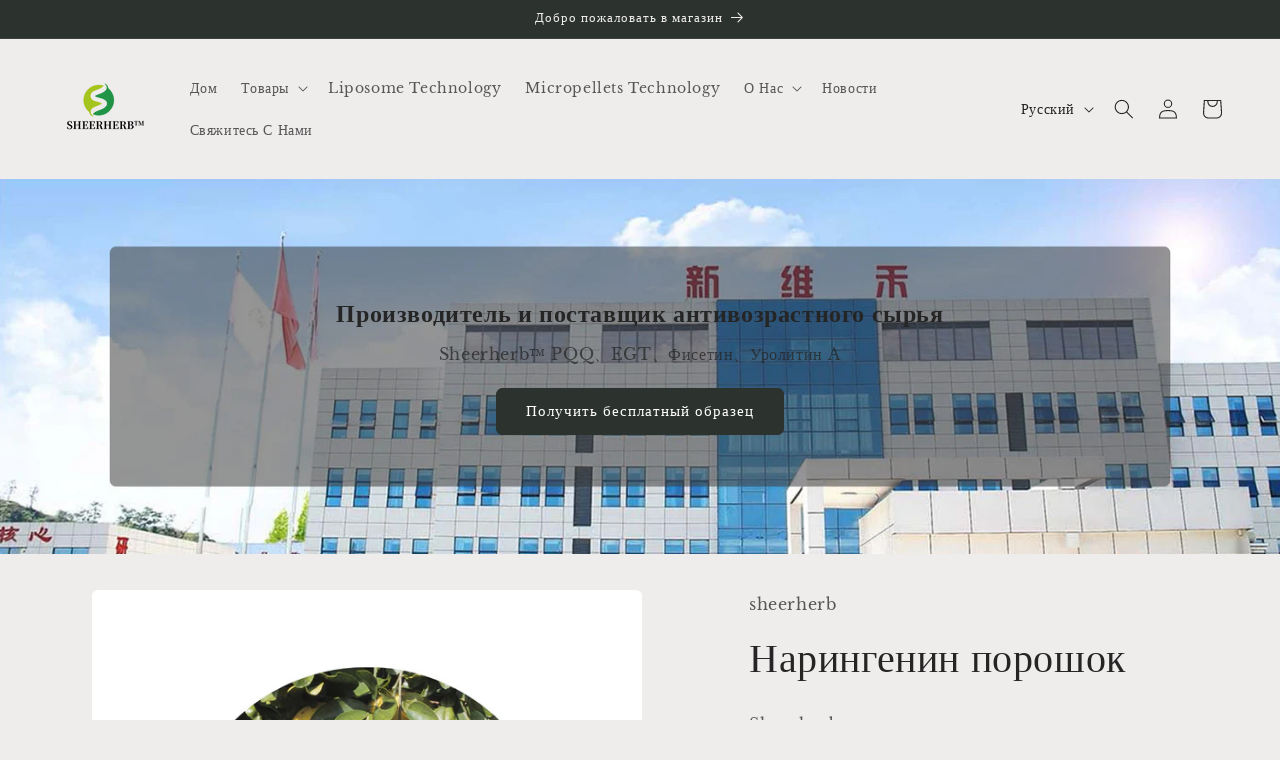

--- FILE ---
content_type: text/html; charset=utf-8
request_url: https://sheerherb-antiage.com/ru/products/%D0%BD%D0%B0%D1%80%D0%B8%D0%BD%D0%B3%D0%B5%D0%BD%D0%B8%D0%BD-%D0%BF%D0%BE%D1%80%D0%BE%D1%88%D0%BE%D0%BA
body_size: 33154
content:
<!doctype html>
<html class="no-js" lang="ru">
  <head>
   <!-- Google Tag Manager -->
<script>(function(w,d,s,l,i){w[l]=w[l]||[];w[l].push({'gtm.start':
new Date().getTime(),event:'gtm.js'});var f=d.getElementsByTagName(s)[0],
j=d.createElement(s),dl=l!='dataLayer'?'&l='+l:'';j.async=true;j.src=
'https://www.googletagmanager.com/gtm.js?id='+i+dl;f.parentNode.insertBefore(j,f);
})(window,document,'script','dataLayer','GTM-WWH64BHG');</script>
<!-- End Google Tag Manager -->
   
    <meta charset="utf-8">
    <meta http-equiv="X-UA-Compatible" content="IE=edge">
    <meta name="viewport" content="width=device-width,initial-scale=1">
    <meta name="theme-color" content="">

    
     <!-- Google tag (gtag.js) -->
<script async src="https://www.googletagmanager.com/gtag/js?id=AW-17593663079"></script>
<script>
  window.dataLayer = window.dataLayer || [];
  function gtag(){dataLayer.push(arguments);}
  gtag('js', new Date());

  gtag('config', 'AW-17593663079');
</script>

    
    <!-- Event snippet for Request Quote conversion page -->
<script>
  gtag('event', 'conversion', {'send_to': 'AW-16968844192/CpPTCKbjgMQaEKCHsJs_'});
</script>

    
    <link rel="canonical" href="https://sheerherb-antiage.com/ru/products/%d0%bd%d0%b0%d1%80%d0%b8%d0%bd%d0%b3%d0%b5%d0%bd%d0%b8%d0%bd-%d0%bf%d0%be%d1%80%d0%be%d1%88%d0%be%d0%ba"><link rel="icon" type="image/png" href="//sheerherb-antiage.com/cdn/shop/files/LOGO.png?crop=center&height=32&v=1693970173&width=32"><link rel="preconnect" href="https://fonts.shopifycdn.com" crossorigin><title>
      99% Нарингенин порошок сыпучих поставщиков
 &ndash; sheerherb</title>

    
      <meta name="description" content="Sheerherb - нарингенин порошок оптовые поставщики наваломОписание Нарингенин порошокНарингенин порошок является естественным флавоноидным соединением, найденным в цитрусовых, особенно грейпфрутов и апельсинов. Он известен своими потенциальными преимуществами для здоровья и часто используется в качестве диетической доба">
    

    

<meta property="og:site_name" content="sheerherb">
<meta property="og:url" content="https://sheerherb-antiage.com/ru/products/%d0%bd%d0%b0%d1%80%d0%b8%d0%bd%d0%b3%d0%b5%d0%bd%d0%b8%d0%bd-%d0%bf%d0%be%d1%80%d0%be%d1%88%d0%be%d0%ba">
<meta property="og:title" content="99% Нарингенин порошок сыпучих поставщиков">
<meta property="og:type" content="product">
<meta property="og:description" content="Sheerherb - нарингенин порошок оптовые поставщики наваломОписание Нарингенин порошокНарингенин порошок является естественным флавоноидным соединением, найденным в цитрусовых, особенно грейпфрутов и апельсинов. Он известен своими потенциальными преимуществами для здоровья и часто используется в качестве диетической доба"><meta property="og:image" content="http://sheerherb-antiage.com/cdn/shop/files/NaringeninPowder.png?v=1701759821">
  <meta property="og:image:secure_url" content="https://sheerherb-antiage.com/cdn/shop/files/NaringeninPowder.png?v=1701759821">
  <meta property="og:image:width" content="1080">
  <meta property="og:image:height" content="1080"><meta property="og:price:amount" content="0.00">
  <meta property="og:price:currency" content="USD"><meta name="twitter:card" content="summary_large_image">
<meta name="twitter:title" content="99% Нарингенин порошок сыпучих поставщиков">
<meta name="twitter:description" content="Sheerherb - нарингенин порошок оптовые поставщики наваломОписание Нарингенин порошокНарингенин порошок является естественным флавоноидным соединением, найденным в цитрусовых, особенно грейпфрутов и апельсинов. Он известен своими потенциальными преимуществами для здоровья и часто используется в качестве диетической доба">


    <script src="//sheerherb-antiage.com/cdn/shop/t/7/assets/constants.js?v=58251544750838685771700192263" defer="defer"></script>
    <script src="//sheerherb-antiage.com/cdn/shop/t/7/assets/pubsub.js?v=158357773527763999511700192263" defer="defer"></script>
    <script src="//sheerherb-antiage.com/cdn/shop/t/7/assets/global.js?v=40820548392383841591700192263" defer="defer"></script><script src="//sheerherb-antiage.com/cdn/shop/t/7/assets/animations.js?v=88693664871331136111700192262" defer="defer"></script><script>window.performance && window.performance.mark && window.performance.mark('shopify.content_for_header.start');</script><meta id="shopify-digital-wallet" name="shopify-digital-wallet" content="/82360762672/digital_wallets/dialog">
<link rel="alternate" hreflang="x-default" href="https://sheerherb-antiage.com/products/naringenin-powder">
<link rel="alternate" hreflang="en" href="https://sheerherb-antiage.com/products/naringenin-powder">
<link rel="alternate" hreflang="ru" href="https://sheerherb-antiage.com/ru/products/%D0%BD%D0%B0%D1%80%D0%B8%D0%BD%D0%B3%D0%B5%D0%BD%D0%B8%D0%BD-%D0%BF%D0%BE%D1%80%D0%BE%D1%88%D0%BE%D0%BA">
<link rel="alternate" hreflang="de" href="https://sheerherb-antiage.com/de/products/naringenin-pulver">
<link rel="alternate" hreflang="es" href="https://sheerherb-antiage.com/es/products/naringenin-powder">
<link rel="alternate" type="application/json+oembed" href="https://sheerherb-antiage.com/ru/products/%d0%bd%d0%b0%d1%80%d0%b8%d0%bd%d0%b3%d0%b5%d0%bd%d0%b8%d0%bd-%d0%bf%d0%be%d1%80%d0%be%d1%88%d0%be%d0%ba.oembed">
<script async="async" src="/checkouts/internal/preloads.js?locale=ru-CN"></script>
<script id="shopify-features" type="application/json">{"accessToken":"b7c43508d5966a78335965eaec35cbb0","betas":["rich-media-storefront-analytics"],"domain":"sheerherb-antiage.com","predictiveSearch":true,"shopId":82360762672,"locale":"ru"}</script>
<script>var Shopify = Shopify || {};
Shopify.shop = "aecba2-2.myshopify.com";
Shopify.locale = "ru";
Shopify.currency = {"active":"USD","rate":"1.0"};
Shopify.country = "CN";
Shopify.theme = {"name":"Updated copy of Craft","id":162898641200,"schema_name":"Craft","schema_version":"12.0.0","theme_store_id":1368,"role":"main"};
Shopify.theme.handle = "null";
Shopify.theme.style = {"id":null,"handle":null};
Shopify.cdnHost = "sheerherb-antiage.com/cdn";
Shopify.routes = Shopify.routes || {};
Shopify.routes.root = "/ru/";</script>
<script type="module">!function(o){(o.Shopify=o.Shopify||{}).modules=!0}(window);</script>
<script>!function(o){function n(){var o=[];function n(){o.push(Array.prototype.slice.apply(arguments))}return n.q=o,n}var t=o.Shopify=o.Shopify||{};t.loadFeatures=n(),t.autoloadFeatures=n()}(window);</script>
<script id="shop-js-analytics" type="application/json">{"pageType":"product"}</script>
<script defer="defer" async type="module" src="//sheerherb-antiage.com/cdn/shopifycloud/shop-js/modules/v2/client.init-shop-cart-sync_C-9pMOta.ru.esm.js"></script>
<script defer="defer" async type="module" src="//sheerherb-antiage.com/cdn/shopifycloud/shop-js/modules/v2/chunk.common_C_S02Gah.esm.js"></script>
<script type="module">
  await import("//sheerherb-antiage.com/cdn/shopifycloud/shop-js/modules/v2/client.init-shop-cart-sync_C-9pMOta.ru.esm.js");
await import("//sheerherb-antiage.com/cdn/shopifycloud/shop-js/modules/v2/chunk.common_C_S02Gah.esm.js");

  window.Shopify.SignInWithShop?.initShopCartSync?.({"fedCMEnabled":true,"windoidEnabled":true});

</script>
<script>(function() {
  var isLoaded = false;
  function asyncLoad() {
    if (isLoaded) return;
    isLoaded = true;
    var urls = ["https:\/\/platform-api.sharethis.com\/js\/sharethis.js?shop=aecba2-2.myshopify.com#property=655eff30368e05001943aebb\u0026product=inline-share-buttons\u0026source=inline-share-buttons-shopify\u0026ver=1703238180"];
    for (var i = 0; i < urls.length; i++) {
      var s = document.createElement('script');
      s.type = 'text/javascript';
      s.async = true;
      s.src = urls[i];
      var x = document.getElementsByTagName('script')[0];
      x.parentNode.insertBefore(s, x);
    }
  };
  if(window.attachEvent) {
    window.attachEvent('onload', asyncLoad);
  } else {
    window.addEventListener('load', asyncLoad, false);
  }
})();</script>
<script id="__st">var __st={"a":82360762672,"offset":-18000,"reqid":"8b0c29da-a25e-47fe-a0bc-31e53cd83dbf-1768726254","pageurl":"sheerherb-antiage.com\/ru\/products\/%D0%BD%D0%B0%D1%80%D0%B8%D0%BD%D0%B3%D0%B5%D0%BD%D0%B8%D0%BD-%D0%BF%D0%BE%D1%80%D0%BE%D1%88%D0%BE%D0%BA","u":"619048ed18c1","p":"product","rtyp":"product","rid":8650575118640};</script>
<script>window.ShopifyPaypalV4VisibilityTracking = true;</script>
<script id="captcha-bootstrap">!function(){'use strict';const t='contact',e='account',n='new_comment',o=[[t,t],['blogs',n],['comments',n],[t,'customer']],c=[[e,'customer_login'],[e,'guest_login'],[e,'recover_customer_password'],[e,'create_customer']],r=t=>t.map((([t,e])=>`form[action*='/${t}']:not([data-nocaptcha='true']) input[name='form_type'][value='${e}']`)).join(','),a=t=>()=>t?[...document.querySelectorAll(t)].map((t=>t.form)):[];function s(){const t=[...o],e=r(t);return a(e)}const i='password',u='form_key',d=['recaptcha-v3-token','g-recaptcha-response','h-captcha-response',i],f=()=>{try{return window.sessionStorage}catch{return}},m='__shopify_v',_=t=>t.elements[u];function p(t,e,n=!1){try{const o=window.sessionStorage,c=JSON.parse(o.getItem(e)),{data:r}=function(t){const{data:e,action:n}=t;return t[m]||n?{data:e,action:n}:{data:t,action:n}}(c);for(const[e,n]of Object.entries(r))t.elements[e]&&(t.elements[e].value=n);n&&o.removeItem(e)}catch(o){console.error('form repopulation failed',{error:o})}}const l='form_type',E='cptcha';function T(t){t.dataset[E]=!0}const w=window,h=w.document,L='Shopify',v='ce_forms',y='captcha';let A=!1;((t,e)=>{const n=(g='f06e6c50-85a8-45c8-87d0-21a2b65856fe',I='https://cdn.shopify.com/shopifycloud/storefront-forms-hcaptcha/ce_storefront_forms_captcha_hcaptcha.v1.5.2.iife.js',D={infoText:'Защищено с помощью hCaptcha',privacyText:'Конфиденциальность',termsText:'Условия'},(t,e,n)=>{const o=w[L][v],c=o.bindForm;if(c)return c(t,g,e,D).then(n);var r;o.q.push([[t,g,e,D],n]),r=I,A||(h.body.append(Object.assign(h.createElement('script'),{id:'captcha-provider',async:!0,src:r})),A=!0)});var g,I,D;w[L]=w[L]||{},w[L][v]=w[L][v]||{},w[L][v].q=[],w[L][y]=w[L][y]||{},w[L][y].protect=function(t,e){n(t,void 0,e),T(t)},Object.freeze(w[L][y]),function(t,e,n,w,h,L){const[v,y,A,g]=function(t,e,n){const i=e?o:[],u=t?c:[],d=[...i,...u],f=r(d),m=r(i),_=r(d.filter((([t,e])=>n.includes(e))));return[a(f),a(m),a(_),s()]}(w,h,L),I=t=>{const e=t.target;return e instanceof HTMLFormElement?e:e&&e.form},D=t=>v().includes(t);t.addEventListener('submit',(t=>{const e=I(t);if(!e)return;const n=D(e)&&!e.dataset.hcaptchaBound&&!e.dataset.recaptchaBound,o=_(e),c=g().includes(e)&&(!o||!o.value);(n||c)&&t.preventDefault(),c&&!n&&(function(t){try{if(!f())return;!function(t){const e=f();if(!e)return;const n=_(t);if(!n)return;const o=n.value;o&&e.removeItem(o)}(t);const e=Array.from(Array(32),(()=>Math.random().toString(36)[2])).join('');!function(t,e){_(t)||t.append(Object.assign(document.createElement('input'),{type:'hidden',name:u})),t.elements[u].value=e}(t,e),function(t,e){const n=f();if(!n)return;const o=[...t.querySelectorAll(`input[type='${i}']`)].map((({name:t})=>t)),c=[...d,...o],r={};for(const[a,s]of new FormData(t).entries())c.includes(a)||(r[a]=s);n.setItem(e,JSON.stringify({[m]:1,action:t.action,data:r}))}(t,e)}catch(e){console.error('failed to persist form',e)}}(e),e.submit())}));const S=(t,e)=>{t&&!t.dataset[E]&&(n(t,e.some((e=>e===t))),T(t))};for(const o of['focusin','change'])t.addEventListener(o,(t=>{const e=I(t);D(e)&&S(e,y())}));const B=e.get('form_key'),M=e.get(l),P=B&&M;t.addEventListener('DOMContentLoaded',(()=>{const t=y();if(P)for(const e of t)e.elements[l].value===M&&p(e,B);[...new Set([...A(),...v().filter((t=>'true'===t.dataset.shopifyCaptcha))])].forEach((e=>S(e,t)))}))}(h,new URLSearchParams(w.location.search),n,t,e,['guest_login'])})(!0,!0)}();</script>
<script integrity="sha256-4kQ18oKyAcykRKYeNunJcIwy7WH5gtpwJnB7kiuLZ1E=" data-source-attribution="shopify.loadfeatures" defer="defer" src="//sheerherb-antiage.com/cdn/shopifycloud/storefront/assets/storefront/load_feature-a0a9edcb.js" crossorigin="anonymous"></script>
<script data-source-attribution="shopify.dynamic_checkout.dynamic.init">var Shopify=Shopify||{};Shopify.PaymentButton=Shopify.PaymentButton||{isStorefrontPortableWallets:!0,init:function(){window.Shopify.PaymentButton.init=function(){};var t=document.createElement("script");t.src="https://sheerherb-antiage.com/cdn/shopifycloud/portable-wallets/latest/portable-wallets.ru.js",t.type="module",document.head.appendChild(t)}};
</script>
<script data-source-attribution="shopify.dynamic_checkout.buyer_consent">
  function portableWalletsHideBuyerConsent(e){var t=document.getElementById("shopify-buyer-consent"),n=document.getElementById("shopify-subscription-policy-button");t&&n&&(t.classList.add("hidden"),t.setAttribute("aria-hidden","true"),n.removeEventListener("click",e))}function portableWalletsShowBuyerConsent(e){var t=document.getElementById("shopify-buyer-consent"),n=document.getElementById("shopify-subscription-policy-button");t&&n&&(t.classList.remove("hidden"),t.removeAttribute("aria-hidden"),n.addEventListener("click",e))}window.Shopify?.PaymentButton&&(window.Shopify.PaymentButton.hideBuyerConsent=portableWalletsHideBuyerConsent,window.Shopify.PaymentButton.showBuyerConsent=portableWalletsShowBuyerConsent);
</script>
<script data-source-attribution="shopify.dynamic_checkout.cart.bootstrap">document.addEventListener("DOMContentLoaded",(function(){function t(){return document.querySelector("shopify-accelerated-checkout-cart, shopify-accelerated-checkout")}if(t())Shopify.PaymentButton.init();else{new MutationObserver((function(e,n){t()&&(Shopify.PaymentButton.init(),n.disconnect())})).observe(document.body,{childList:!0,subtree:!0})}}));
</script>
<script id="sections-script" data-sections="header" defer="defer" src="//sheerherb-antiage.com/cdn/shop/t/7/compiled_assets/scripts.js?v=1058"></script>
<script>window.performance && window.performance.mark && window.performance.mark('shopify.content_for_header.end');</script>


    <style data-shopify>
      @font-face {
  font-family: "Libre Baskerville";
  font-weight: 400;
  font-style: normal;
  font-display: swap;
  src: url("//sheerherb-antiage.com/cdn/fonts/libre_baskerville/librebaskerville_n4.2ec9ee517e3ce28d5f1e6c6e75efd8a97e59c189.woff2") format("woff2"),
       url("//sheerherb-antiage.com/cdn/fonts/libre_baskerville/librebaskerville_n4.323789551b85098885c8eccedfb1bd8f25f56007.woff") format("woff");
}

      @font-face {
  font-family: "Libre Baskerville";
  font-weight: 700;
  font-style: normal;
  font-display: swap;
  src: url("//sheerherb-antiage.com/cdn/fonts/libre_baskerville/librebaskerville_n7.eb83ab550f8363268d3cb412ad3d4776b2bc22b9.woff2") format("woff2"),
       url("//sheerherb-antiage.com/cdn/fonts/libre_baskerville/librebaskerville_n7.5bb0de4f2b64b2f68c7e0de8d18bc3455494f553.woff") format("woff");
}

      @font-face {
  font-family: "Libre Baskerville";
  font-weight: 400;
  font-style: italic;
  font-display: swap;
  src: url("//sheerherb-antiage.com/cdn/fonts/libre_baskerville/librebaskerville_i4.9b1c62038123f2ff89e0d72891fc2421add48a40.woff2") format("woff2"),
       url("//sheerherb-antiage.com/cdn/fonts/libre_baskerville/librebaskerville_i4.d5032f0d77e668619cab9a3b6ff7c45700fd5f7c.woff") format("woff");
}

      
      @font-face {
  font-family: Trirong;
  font-weight: 400;
  font-style: normal;
  font-display: swap;
  src: url("//sheerherb-antiage.com/cdn/fonts/trirong/trirong_n4.46b40419aaa69bf77077c3108d75dad5a0318d4b.woff2") format("woff2"),
       url("//sheerherb-antiage.com/cdn/fonts/trirong/trirong_n4.97753898e63cd7e164ad614681eba2c7fe577190.woff") format("woff");
}


      
        :root,
        .color-background-1 {
          --color-background: 239,236,236;
        
          --gradient-background: #efecec;
        

        

        --color-foreground: 37,37,37;
        --color-background-contrast: 181,167,167;
        --color-shadow: 37,37,37;
        --color-button: 44,51,47;
        --color-button-text: 255,255,255;
        --color-secondary-button: 239,236,236;
        --color-secondary-button-text: 80,86,85;
        --color-link: 80,86,85;
        --color-badge-foreground: 37,37,37;
        --color-badge-background: 239,236,236;
        --color-badge-border: 37,37,37;
        --payment-terms-background-color: rgb(239 236 236);
      }
      
        
        .color-background-2 {
          --color-background: 255,255,255;
        
          --gradient-background: #ffffff;
        

        

        --color-foreground: 37,37,37;
        --color-background-contrast: 191,191,191;
        --color-shadow: 37,37,37;
        --color-button: 37,37,37;
        --color-button-text: 255,255,255;
        --color-secondary-button: 255,255,255;
        --color-secondary-button-text: 37,37,37;
        --color-link: 37,37,37;
        --color-badge-foreground: 37,37,37;
        --color-badge-background: 255,255,255;
        --color-badge-border: 37,37,37;
        --payment-terms-background-color: rgb(255 255 255);
      }
      
        
        .color-inverse {
          --color-background: 221,29,29;
        
          --gradient-background: linear-gradient(268deg, rgba(53, 53, 61, 1) 57.554%, rgba(55, 59, 73, 1) 100%, rgba(132, 148, 139, 1) 100%);
        

        

        --color-foreground: 255,255,255;
        --color-background-contrast: 108,14,14;
        --color-shadow: 223,8,8;
        --color-button: 239,236,236;
        --color-button-text: 113,106,86;
        --color-secondary-button: 221,29,29;
        --color-secondary-button-text: 239,236,236;
        --color-link: 239,236,236;
        --color-badge-foreground: 255,255,255;
        --color-badge-background: 221,29,29;
        --color-badge-border: 255,255,255;
        --payment-terms-background-color: rgb(221 29 29);
      }
      
        
        .color-accent-1 {
          --color-background: 44,51,47;
        
          --gradient-background: #2c332f;
        

        

        --color-foreground: 239,236,236;
        --color-background-contrast: 56,65,60;
        --color-shadow: 37,37,37;
        --color-button: 239,236,236;
        --color-button-text: 44,51,47;
        --color-secondary-button: 44,51,47;
        --color-secondary-button-text: 239,236,236;
        --color-link: 239,236,236;
        --color-badge-foreground: 239,236,236;
        --color-badge-background: 44,51,47;
        --color-badge-border: 239,236,236;
        --payment-terms-background-color: rgb(44 51 47);
      }
      
        
        .color-accent-2 {
          --color-background: 63,81,71;
        
          --gradient-background: #3f5147;
        

        

        --color-foreground: 239,236,236;
        --color-background-contrast: 7,9,8;
        --color-shadow: 37,37,37;
        --color-button: 239,236,236;
        --color-button-text: 63,81,71;
        --color-secondary-button: 63,81,71;
        --color-secondary-button-text: 239,236,236;
        --color-link: 239,236,236;
        --color-badge-foreground: 239,236,236;
        --color-badge-background: 63,81,71;
        --color-badge-border: 239,236,236;
        --payment-terms-background-color: rgb(63 81 71);
      }
      

      body, .color-background-1, .color-background-2, .color-inverse, .color-accent-1, .color-accent-2 {
        color: rgba(var(--color-foreground), 0.75);
        background-color: rgb(var(--color-background));
      }

      :root {
        --font-body-family: "Libre Baskerville", serif;
        --font-body-style: normal;
        --font-body-weight: 400;
        --font-body-weight-bold: 700;

        --font-heading-family: Trirong, serif;
        --font-heading-style: normal;
        --font-heading-weight: 400;

        --font-body-scale: 1.0;
        --font-heading-scale: 1.0;

        --media-padding: px;
        --media-border-opacity: 0.1;
        --media-border-width: 0px;
        --media-radius: 6px;
        --media-shadow-opacity: 0.0;
        --media-shadow-horizontal-offset: 0px;
        --media-shadow-vertical-offset: 4px;
        --media-shadow-blur-radius: 5px;
        --media-shadow-visible: 0;

        --page-width: 160rem;
        --page-width-margin: 0rem;

        --product-card-image-padding: 0.0rem;
        --product-card-corner-radius: 0.6rem;
        --product-card-text-alignment: left;
        --product-card-border-width: 0.1rem;
        --product-card-border-opacity: 0.1;
        --product-card-shadow-opacity: 0.0;
        --product-card-shadow-visible: 0;
        --product-card-shadow-horizontal-offset: 0.0rem;
        --product-card-shadow-vertical-offset: 0.4rem;
        --product-card-shadow-blur-radius: 0.5rem;

        --collection-card-image-padding: 0.0rem;
        --collection-card-corner-radius: 0.6rem;
        --collection-card-text-alignment: left;
        --collection-card-border-width: 0.1rem;
        --collection-card-border-opacity: 0.1;
        --collection-card-shadow-opacity: 0.0;
        --collection-card-shadow-visible: 0;
        --collection-card-shadow-horizontal-offset: 0.0rem;
        --collection-card-shadow-vertical-offset: 0.4rem;
        --collection-card-shadow-blur-radius: 0.5rem;

        --blog-card-image-padding: 0.0rem;
        --blog-card-corner-radius: 0.6rem;
        --blog-card-text-alignment: left;
        --blog-card-border-width: 0.1rem;
        --blog-card-border-opacity: 0.1;
        --blog-card-shadow-opacity: 0.0;
        --blog-card-shadow-visible: 0;
        --blog-card-shadow-horizontal-offset: 0.0rem;
        --blog-card-shadow-vertical-offset: 0.4rem;
        --blog-card-shadow-blur-radius: 0.5rem;

        --badge-corner-radius: 0.6rem;

        --popup-border-width: 1px;
        --popup-border-opacity: 0.5;
        --popup-corner-radius: 6px;
        --popup-shadow-opacity: 0.0;
        --popup-shadow-horizontal-offset: 0px;
        --popup-shadow-vertical-offset: 4px;
        --popup-shadow-blur-radius: 5px;

        --drawer-border-width: 1px;
        --drawer-border-opacity: 0.1;
        --drawer-shadow-opacity: 0.0;
        --drawer-shadow-horizontal-offset: 0px;
        --drawer-shadow-vertical-offset: 4px;
        --drawer-shadow-blur-radius: 5px;

        --spacing-sections-desktop: 0px;
        --spacing-sections-mobile: 0px;

        --grid-desktop-vertical-spacing: 20px;
        --grid-desktop-horizontal-spacing: 32px;
        --grid-mobile-vertical-spacing: 10px;
        --grid-mobile-horizontal-spacing: 16px;

        --text-boxes-border-opacity: 0.1;
        --text-boxes-border-width: 0px;
        --text-boxes-radius: 6px;
        --text-boxes-shadow-opacity: 0.0;
        --text-boxes-shadow-visible: 0;
        --text-boxes-shadow-horizontal-offset: 0px;
        --text-boxes-shadow-vertical-offset: 4px;
        --text-boxes-shadow-blur-radius: 5px;

        --buttons-radius: 6px;
        --buttons-radius-outset: 7px;
        --buttons-border-width: 1px;
        --buttons-border-opacity: 1.0;
        --buttons-shadow-opacity: 0.0;
        --buttons-shadow-visible: 0;
        --buttons-shadow-horizontal-offset: 0px;
        --buttons-shadow-vertical-offset: 4px;
        --buttons-shadow-blur-radius: 5px;
        --buttons-border-offset: 0.3px;

        --inputs-radius: 6px;
        --inputs-border-width: 1px;
        --inputs-border-opacity: 0.55;
        --inputs-shadow-opacity: 0.0;
        --inputs-shadow-horizontal-offset: 0px;
        --inputs-margin-offset: 0px;
        --inputs-shadow-vertical-offset: 4px;
        --inputs-shadow-blur-radius: 5px;
        --inputs-radius-outset: 7px;

        --variant-pills-radius: 40px;
        --variant-pills-border-width: 1px;
        --variant-pills-border-opacity: 0.55;
        --variant-pills-shadow-opacity: 0.0;
        --variant-pills-shadow-horizontal-offset: 0px;
        --variant-pills-shadow-vertical-offset: 4px;
        --variant-pills-shadow-blur-radius: 5px;
      }

      *,
      *::before,
      *::after {
        box-sizing: inherit;
      }

      html {
        box-sizing: border-box;
        font-size: calc(var(--font-body-scale) * 62.5%);
        height: 100%;
      }

      body {
        display: grid;
        grid-template-rows: auto auto 1fr auto;
        grid-template-columns: 100%;
        min-height: 100%;
        margin: 0;
        font-size: 1.5rem;
        letter-spacing: 0.06rem;
        line-height: calc(1 + 0.8 / var(--font-body-scale));
        font-family: var(--font-body-family);
        font-style: var(--font-body-style);
        font-weight: var(--font-body-weight);
      }

      @media screen and (min-width: 750px) {
        body {
          font-size: 1.6rem;
        }
      }
    </style>

    <link href="//sheerherb-antiage.com/cdn/shop/t/7/assets/base.css?v=180241229861458060541700192460" rel="stylesheet" type="text/css" media="all" />
<link rel="preload" as="font" href="//sheerherb-antiage.com/cdn/fonts/libre_baskerville/librebaskerville_n4.2ec9ee517e3ce28d5f1e6c6e75efd8a97e59c189.woff2" type="font/woff2" crossorigin><link rel="preload" as="font" href="//sheerherb-antiage.com/cdn/fonts/trirong/trirong_n4.46b40419aaa69bf77077c3108d75dad5a0318d4b.woff2" type="font/woff2" crossorigin><link href="//sheerherb-antiage.com/cdn/shop/t/7/assets/component-localization-form.css?v=143319823105703127341700192263" rel="stylesheet" type="text/css" media="all" />
      <script src="//sheerherb-antiage.com/cdn/shop/t/7/assets/localization-form.js?v=161644695336821385561700192263" defer="defer"></script><link
        rel="stylesheet"
        href="//sheerherb-antiage.com/cdn/shop/t/7/assets/component-predictive-search.css?v=118923337488134913561700192263"
        media="print"
        onload="this.media='all'"
      ><script>
      document.documentElement.className = document.documentElement.className.replace('no-js', 'js');
      if (Shopify.designMode) {
        document.documentElement.classList.add('shopify-design-mode');
      }
    </script>

  <!-- BEGIN app block: shopify://apps/tinycookie/blocks/cookie-embed/b65baef5-7248-4353-8fd9-b676240311dc --><script id="tiny-cookie-data" type="application/json">{"translations":{"language":"default","boxTitle":"We respect your privacy!","boxDescription":"By clicking “Accept all”, you agree that our website can store cookies on your device and disclose information in accordance with our Cookie Policy.","acceptButtonText":"Accept all","acceptRequiredButtonText":"Accept required only","preferencesButtonText":"Manage preferences","privacyPolicy":"Privacy policy","termsConditions":"Terms & Conditions","preferencesTitle":"Cookie consent preferences","preferencesDisclaimerTitle":"Cookie Usage","preferencesDisclaimerDescription":"Our website uses cookies to enhance your browsing experience. These cookies don't directly identify you but personalize your visit. You can manage your preferences, although blocking some cookies may impact the site's services.","necessaryCookiesTitle":"Strictly required cookies","necessaryCookiesDescription":"These cookies are crucial for site function and cannot be blocked. Blocking them might affect how our site works.","functionalityCookiesTitle":"Functionality cookies","functionalityCookiesDescription":"These cookies add extra features and personalization to our site. They're set by us or third-party providers. Not allowing these may affect certain services' functionality.","analyticsCookiesTitle":"Analytics cookies","analyticsCookiesDescription":"These cookies track visitor traffic and sources, gathering data to understand popular products and actions.","marketingCookiesTitle":"Marketing cookies","marketingCookiesDescription":"Marketing and advertising partners set these cookies to create your interest profile for showing relevant ads later. Disabling them means no targeted ads based on your interests.","preferencesAcceptButtonText":"Accept all","preferencesAcceptRequiredButtonText":"Accept required only","savePreferencesText":"Save preferences","privacyPolicyUrl":null,"termsAndConditionsUrl":null,"badgeTitle":"Cookie settings"},"preferencesSettings":{"backgroundColor":"#ffffff","titleColor":"#000000","titleSize":18,"titleWeight":500,"titlePaddingTop":15,"titlePaddingRight":15,"titlePaddingBottom":15,"titlePaddingLeft":15,"preferencesContentPaddingTop":15,"preferencesContentPaddingRight":15,"preferencesContentPaddingBottom":25,"preferencesContentPaddingLeft":15,"infoTitleColor":"#000000","infoTitleSize":16,"infoTitleWeight":500,"infoDescriptionColor":"#000000","infoDescriptionSize":14,"infoDescriptionWeight":300,"infoPaddingTop":0,"infoPaddingRight":0,"infoPaddingBottom":15,"infoPaddingLeft":0,"categoryTitleColor":"#000000","categoryTitleSize":16,"categoryTitleWeight":500,"categoryTitlePaddingTop":10,"categoryTitlePaddingRight":15,"categoryTitlePaddingBottom":10,"categoryTitlePaddingLeft":15,"categoryContentColor":"#000000","categoryContentSize":14,"categoryContentWeight":300,"categoryContentPaddingTop":10,"categoryContentPaddingRight":15,"categoryContentPaddingBottom":10,"categoryContentPaddingLeft":15,"categoryBoxBorderColor":"#eeeeee","categoryBoxRadius":5,"buttonSize":14,"buttonWeight":500,"buttonPaddingTop":12,"buttonPaddingRight":16,"buttonPaddingBottom":12,"buttonPaddingLeft":16,"buttonBorderRadius":5,"buttonSpacing":10,"acceptButtonBackground":"#30363c","acceptButtonColor":"#ffffff","rejectButtonBackground":"#eaeff2","rejectButtonColor":"#000000","saveButtonBackground":"#eaeff2","saveButtonColor":"#000000"},"boxSettings":{"fontFamily":"inter","backgroundColor":"#ffffff","showBackdrop":0,"backdropOpacity":30,"titleColor":"#000000","titleSize":16,"titleWeight":500,"descriptionColor":"#000000","descriptionSize":14,"descriptionWeight":300,"contentPaddingTop":0,"contentPaddingRight":0,"contentPaddingBottom":20,"contentPaddingLeft":0,"buttonSize":14,"buttonWeight":500,"buttonPaddingTop":0,"buttonPaddingRight":0,"buttonPaddingBottom":0,"buttonPaddingLeft":0,"buttonBorderRadius":5,"buttonSpacing":10,"acceptButtonBackground":"#30363c","acceptButtonColor":"#ffffff","rejectButtonBackground":"#eaeff2","rejectButtonColor":"#000000","preferencesButtonBackground":"#eaeff2","preferencesButtonColor":"#000000","closeButtonColor":"#2d4156","legalBackground":"#eaeff2","legalColor":"#000000","legalSize":14,"legalWeight":400,"legalPaddingTop":10,"legalPaddingRight":15,"legalPaddingBottom":10,"legalPaddingLeft":15},"cookieCategories":{"functionality":"_gid,__cfduid","analytics":"_s,_shopify_d,_shopify_fs,_shopify_s,_shopify_sa_t,_shopify_sa_p,_shopify_y,_y,_shopify_evids,_ga,_gat,__atuvc,__atuvs,__utma,customer_auth_provider,customer_auth_session_created_at,_orig_referrer,_landing_page","marketing":"_gads,IDE,GPS,PREF,BizoID,_fbp,_fbc,__adroll,__adroll_v4,__adroll_fpc,__ar_v4,kla_id","required":"_ab,_secure_session_id,cart,cart_sig,cart_ts,cart_ver,cart_currency,checkout_token,Secure_customer_sig,storefront_digest,_shopify_m,_shopify_tm,_shopify_tw,_tracking_consent,tracked_start_checkout,identity_state,identity_customer_account_number,_customer_account_shop_sessions,_secure_account_session_id,_shopify_country,_storefront_u,_cmp_a,c,checkout,customer_account_locale,dynamic_checkout_shown_on_cart,hide_shopify_pay_for_checkout,shopify_pay,shopify_pay_redirect,shop_pay_accelerated,keep_alive,source_name,master_device_id,previous_step,discount_code,remember_me,checkout_session_lookup,checkout_prefill,checkout_queue_token,checkout_queue_checkout_token,checkout_worker_session,checkout_session_token,cookietest,order,identity-state,card_update_verification_id,customer_account_new_login,customer_account_preview,customer_payment_method,customer_shop_pay_agreement,pay_update_intent_id,localization,profile_preview_token,login_with_shop_finalize,preview_theme,shopify-editor-unconfirmed-settings,wpm-test-cookie"},"generalSettings":{"showAnalytics":1,"showMarketing":1,"showFunctionality":1,"boxDesign":"bar-inline","boxPosition":"bottom-left","showReject":1,"showPreferences":0,"categoriesChecked":0,"showPrivacyPolicy":0,"showTermsAndConditions":0,"privacyPolicyUrl":"https://sheerherb-antiage.com/policies/privacy-policy","termsAndConditionsUrl":"https://sheerherb-antiage.com/policies/terms-of-service","showCloseButton":0,"closeButtonBehaviour":"close_banner","gpcModeActive":0,"consentModeActive":0,"pixelModeActive":0,"removeCookies":0},"translatedLanguages":[],"registerConsent":false,"loadedGlobally":true,"geoLocation":{"europe":1,"usa":1,"usaStates":null,"brazil":1,"canada":1,"albertaBritishColumbia":1,"japan":1,"thailand":1,"switzerland":1},"badgeSettings":{"active":0,"position":"bottom_left","backgroundColor":"#FFFFFF","iconColor":"#FF974F","titleColor":"#000000","svgImage":"<svg width=\"35\" height=\"35\" viewBox=\"0 0 35 35\" fill=\"none\" xmlns=\"http://www.w3.org/2000/svg\"> <path d=\"M34.3019 16.1522C32.0507 15.3437 30.666 13.0527 30.84 11.2436C30.84 10.9461 30.6617 10.6697 30.4364 10.4745C30.2111 10.2802 29.8617 10.1962 29.5692 10.2432C26.1386 10.7465 22.9972 8.23671 22.6859 4.7087C22.6579 4.39028 22.4837 4.10385 22.2133 3.93261C21.944 3.7624 21.6085 3.72535 21.3111 3.8365C18.5303 4.85485 15.9028 3.01353 14.8544 0.614257C14.6581 0.165616 14.1715 -0.0817072 13.6918 0.0244546C5.79815 1.78586 0 9.4101 0 17.5001C0 27.112 7.88796 35 17.4999 35C27.1119 35 34.9999 27.112 34.9999 17.5001C34.9714 16.8893 34.9671 16.3905 34.3019 16.1522ZM7.1948 18.6026C6.62851 18.6026 6.16941 18.1435 6.16941 17.5772C6.16941 17.0108 6.62851 16.5518 7.1948 16.5518C7.76109 16.5518 8.22019 17.0108 8.22019 17.5772C8.22019 18.1435 7.76102 18.6026 7.1948 18.6026ZM11.3476 26.7285C9.65135 26.7285 8.27146 25.3486 8.27146 23.6524C8.27146 21.9561 9.65135 20.5762 11.3476 20.5762C13.0439 20.5762 14.4238 21.9561 14.4238 23.6524C14.4238 25.3486 13.0439 26.7285 11.3476 26.7285ZM12.373 14.4239C11.2425 14.4239 10.3222 13.5036 10.3222 12.3731C10.3222 11.2426 11.2425 10.3223 12.373 10.3223C13.5035 10.3223 14.4238 11.2426 14.4238 12.3731C14.4238 13.5036 13.5035 14.4239 12.373 14.4239ZM20.5761 28.7793C19.4456 28.7793 18.5253 27.8591 18.5253 26.7285C18.5253 25.598 19.4456 24.6778 20.5761 24.6778C21.7066 24.6778 22.6269 25.598 22.6269 26.7285C22.6269 27.8591 21.7066 28.7793 20.5761 28.7793ZM21.6015 20.5762C19.9052 20.5762 18.5253 19.1963 18.5253 17.5001C18.5253 15.8038 19.9052 14.4239 21.6015 14.4239C23.2978 14.4239 24.6776 15.8038 24.6776 17.5001C24.6776 19.1963 23.2978 20.5762 21.6015 20.5762ZM27.7025 22.7042C27.1363 22.7042 26.6772 22.2451 26.6772 21.6788C26.6772 21.1124 27.1363 20.6534 27.7025 20.6534C28.2688 20.6534 28.7279 21.1124 28.7279 21.6788C28.7279 22.2451 28.2688 22.7042 27.7025 22.7042Z\" fill=\"#FF974F\"/> </svg>","openType":"preferences","cornerPadding":15}}</script>
<style>
    

    

    
</style>


<!-- END app block --><script src="https://cdn.shopify.com/extensions/0199f9c3-f0d7-7051-a9db-66294e3ed5c4/tinycookie-prod-125/assets/tiny-cookie.min.js" type="text/javascript" defer="defer"></script>
<link href="https://cdn.shopify.com/extensions/0199f9c3-f0d7-7051-a9db-66294e3ed5c4/tinycookie-prod-125/assets/tiny-cookie.min.css" rel="stylesheet" type="text/css" media="all">
<script src="https://cdn.shopify.com/extensions/019bb13b-e701-7f34-b935-c9e8620fd922/tms-prod-148/assets/tms-translator.min.js" type="text/javascript" defer="defer"></script>
<link href="https://monorail-edge.shopifysvc.com" rel="dns-prefetch">
<script>(function(){if ("sendBeacon" in navigator && "performance" in window) {try {var session_token_from_headers = performance.getEntriesByType('navigation')[0].serverTiming.find(x => x.name == '_s').description;} catch {var session_token_from_headers = undefined;}var session_cookie_matches = document.cookie.match(/_shopify_s=([^;]*)/);var session_token_from_cookie = session_cookie_matches && session_cookie_matches.length === 2 ? session_cookie_matches[1] : "";var session_token = session_token_from_headers || session_token_from_cookie || "";function handle_abandonment_event(e) {var entries = performance.getEntries().filter(function(entry) {return /monorail-edge.shopifysvc.com/.test(entry.name);});if (!window.abandonment_tracked && entries.length === 0) {window.abandonment_tracked = true;var currentMs = Date.now();var navigation_start = performance.timing.navigationStart;var payload = {shop_id: 82360762672,url: window.location.href,navigation_start,duration: currentMs - navigation_start,session_token,page_type: "product"};window.navigator.sendBeacon("https://monorail-edge.shopifysvc.com/v1/produce", JSON.stringify({schema_id: "online_store_buyer_site_abandonment/1.1",payload: payload,metadata: {event_created_at_ms: currentMs,event_sent_at_ms: currentMs}}));}}window.addEventListener('pagehide', handle_abandonment_event);}}());</script>
<script id="web-pixels-manager-setup">(function e(e,d,r,n,o){if(void 0===o&&(o={}),!Boolean(null===(a=null===(i=window.Shopify)||void 0===i?void 0:i.analytics)||void 0===a?void 0:a.replayQueue)){var i,a;window.Shopify=window.Shopify||{};var t=window.Shopify;t.analytics=t.analytics||{};var s=t.analytics;s.replayQueue=[],s.publish=function(e,d,r){return s.replayQueue.push([e,d,r]),!0};try{self.performance.mark("wpm:start")}catch(e){}var l=function(){var e={modern:/Edge?\/(1{2}[4-9]|1[2-9]\d|[2-9]\d{2}|\d{4,})\.\d+(\.\d+|)|Firefox\/(1{2}[4-9]|1[2-9]\d|[2-9]\d{2}|\d{4,})\.\d+(\.\d+|)|Chrom(ium|e)\/(9{2}|\d{3,})\.\d+(\.\d+|)|(Maci|X1{2}).+ Version\/(15\.\d+|(1[6-9]|[2-9]\d|\d{3,})\.\d+)([,.]\d+|)( \(\w+\)|)( Mobile\/\w+|) Safari\/|Chrome.+OPR\/(9{2}|\d{3,})\.\d+\.\d+|(CPU[ +]OS|iPhone[ +]OS|CPU[ +]iPhone|CPU IPhone OS|CPU iPad OS)[ +]+(15[._]\d+|(1[6-9]|[2-9]\d|\d{3,})[._]\d+)([._]\d+|)|Android:?[ /-](13[3-9]|1[4-9]\d|[2-9]\d{2}|\d{4,})(\.\d+|)(\.\d+|)|Android.+Firefox\/(13[5-9]|1[4-9]\d|[2-9]\d{2}|\d{4,})\.\d+(\.\d+|)|Android.+Chrom(ium|e)\/(13[3-9]|1[4-9]\d|[2-9]\d{2}|\d{4,})\.\d+(\.\d+|)|SamsungBrowser\/([2-9]\d|\d{3,})\.\d+/,legacy:/Edge?\/(1[6-9]|[2-9]\d|\d{3,})\.\d+(\.\d+|)|Firefox\/(5[4-9]|[6-9]\d|\d{3,})\.\d+(\.\d+|)|Chrom(ium|e)\/(5[1-9]|[6-9]\d|\d{3,})\.\d+(\.\d+|)([\d.]+$|.*Safari\/(?![\d.]+ Edge\/[\d.]+$))|(Maci|X1{2}).+ Version\/(10\.\d+|(1[1-9]|[2-9]\d|\d{3,})\.\d+)([,.]\d+|)( \(\w+\)|)( Mobile\/\w+|) Safari\/|Chrome.+OPR\/(3[89]|[4-9]\d|\d{3,})\.\d+\.\d+|(CPU[ +]OS|iPhone[ +]OS|CPU[ +]iPhone|CPU IPhone OS|CPU iPad OS)[ +]+(10[._]\d+|(1[1-9]|[2-9]\d|\d{3,})[._]\d+)([._]\d+|)|Android:?[ /-](13[3-9]|1[4-9]\d|[2-9]\d{2}|\d{4,})(\.\d+|)(\.\d+|)|Mobile Safari.+OPR\/([89]\d|\d{3,})\.\d+\.\d+|Android.+Firefox\/(13[5-9]|1[4-9]\d|[2-9]\d{2}|\d{4,})\.\d+(\.\d+|)|Android.+Chrom(ium|e)\/(13[3-9]|1[4-9]\d|[2-9]\d{2}|\d{4,})\.\d+(\.\d+|)|Android.+(UC? ?Browser|UCWEB|U3)[ /]?(15\.([5-9]|\d{2,})|(1[6-9]|[2-9]\d|\d{3,})\.\d+)\.\d+|SamsungBrowser\/(5\.\d+|([6-9]|\d{2,})\.\d+)|Android.+MQ{2}Browser\/(14(\.(9|\d{2,})|)|(1[5-9]|[2-9]\d|\d{3,})(\.\d+|))(\.\d+|)|K[Aa][Ii]OS\/(3\.\d+|([4-9]|\d{2,})\.\d+)(\.\d+|)/},d=e.modern,r=e.legacy,n=navigator.userAgent;return n.match(d)?"modern":n.match(r)?"legacy":"unknown"}(),u="modern"===l?"modern":"legacy",c=(null!=n?n:{modern:"",legacy:""})[u],f=function(e){return[e.baseUrl,"/wpm","/b",e.hashVersion,"modern"===e.buildTarget?"m":"l",".js"].join("")}({baseUrl:d,hashVersion:r,buildTarget:u}),m=function(e){var d=e.version,r=e.bundleTarget,n=e.surface,o=e.pageUrl,i=e.monorailEndpoint;return{emit:function(e){var a=e.status,t=e.errorMsg,s=(new Date).getTime(),l=JSON.stringify({metadata:{event_sent_at_ms:s},events:[{schema_id:"web_pixels_manager_load/3.1",payload:{version:d,bundle_target:r,page_url:o,status:a,surface:n,error_msg:t},metadata:{event_created_at_ms:s}}]});if(!i)return console&&console.warn&&console.warn("[Web Pixels Manager] No Monorail endpoint provided, skipping logging."),!1;try{return self.navigator.sendBeacon.bind(self.navigator)(i,l)}catch(e){}var u=new XMLHttpRequest;try{return u.open("POST",i,!0),u.setRequestHeader("Content-Type","text/plain"),u.send(l),!0}catch(e){return console&&console.warn&&console.warn("[Web Pixels Manager] Got an unhandled error while logging to Monorail."),!1}}}}({version:r,bundleTarget:l,surface:e.surface,pageUrl:self.location.href,monorailEndpoint:e.monorailEndpoint});try{o.browserTarget=l,function(e){var d=e.src,r=e.async,n=void 0===r||r,o=e.onload,i=e.onerror,a=e.sri,t=e.scriptDataAttributes,s=void 0===t?{}:t,l=document.createElement("script"),u=document.querySelector("head"),c=document.querySelector("body");if(l.async=n,l.src=d,a&&(l.integrity=a,l.crossOrigin="anonymous"),s)for(var f in s)if(Object.prototype.hasOwnProperty.call(s,f))try{l.dataset[f]=s[f]}catch(e){}if(o&&l.addEventListener("load",o),i&&l.addEventListener("error",i),u)u.appendChild(l);else{if(!c)throw new Error("Did not find a head or body element to append the script");c.appendChild(l)}}({src:f,async:!0,onload:function(){if(!function(){var e,d;return Boolean(null===(d=null===(e=window.Shopify)||void 0===e?void 0:e.analytics)||void 0===d?void 0:d.initialized)}()){var d=window.webPixelsManager.init(e)||void 0;if(d){var r=window.Shopify.analytics;r.replayQueue.forEach((function(e){var r=e[0],n=e[1],o=e[2];d.publishCustomEvent(r,n,o)})),r.replayQueue=[],r.publish=d.publishCustomEvent,r.visitor=d.visitor,r.initialized=!0}}},onerror:function(){return m.emit({status:"failed",errorMsg:"".concat(f," has failed to load")})},sri:function(e){var d=/^sha384-[A-Za-z0-9+/=]+$/;return"string"==typeof e&&d.test(e)}(c)?c:"",scriptDataAttributes:o}),m.emit({status:"loading"})}catch(e){m.emit({status:"failed",errorMsg:(null==e?void 0:e.message)||"Unknown error"})}}})({shopId: 82360762672,storefrontBaseUrl: "https://sheerherb-antiage.com",extensionsBaseUrl: "https://extensions.shopifycdn.com/cdn/shopifycloud/web-pixels-manager",monorailEndpoint: "https://monorail-edge.shopifysvc.com/unstable/produce_batch",surface: "storefront-renderer",enabledBetaFlags: ["2dca8a86"],webPixelsConfigList: [{"id":"shopify-app-pixel","configuration":"{}","eventPayloadVersion":"v1","runtimeContext":"STRICT","scriptVersion":"0450","apiClientId":"shopify-pixel","type":"APP","privacyPurposes":["ANALYTICS","MARKETING"]},{"id":"shopify-custom-pixel","eventPayloadVersion":"v1","runtimeContext":"LAX","scriptVersion":"0450","apiClientId":"shopify-pixel","type":"CUSTOM","privacyPurposes":["ANALYTICS","MARKETING"]}],isMerchantRequest: false,initData: {"shop":{"name":"sheerherb","paymentSettings":{"currencyCode":"USD"},"myshopifyDomain":"aecba2-2.myshopify.com","countryCode":"CN","storefrontUrl":"https:\/\/sheerherb-antiage.com\/ru"},"customer":null,"cart":null,"checkout":null,"productVariants":[{"price":{"amount":0.0,"currencyCode":"USD"},"product":{"title":"Нарингенин порошок","vendor":"sheerherb","id":"8650575118640","untranslatedTitle":"Нарингенин порошок","url":"\/ru\/products\/%D0%BD%D0%B0%D1%80%D0%B8%D0%BD%D0%B3%D0%B5%D0%BD%D0%B8%D0%BD-%D0%BF%D0%BE%D1%80%D0%BE%D1%88%D0%BE%D0%BA","type":""},"id":"46676473872688","image":{"src":"\/\/sheerherb-antiage.com\/cdn\/shop\/files\/NaringeninPowder.png?v=1701759821"},"sku":null,"title":"Default Title","untranslatedTitle":"Default Title"}],"purchasingCompany":null},},"https://sheerherb-antiage.com/cdn","fcfee988w5aeb613cpc8e4bc33m6693e112",{"modern":"","legacy":""},{"shopId":"82360762672","storefrontBaseUrl":"https:\/\/sheerherb-antiage.com","extensionBaseUrl":"https:\/\/extensions.shopifycdn.com\/cdn\/shopifycloud\/web-pixels-manager","surface":"storefront-renderer","enabledBetaFlags":"[\"2dca8a86\"]","isMerchantRequest":"false","hashVersion":"fcfee988w5aeb613cpc8e4bc33m6693e112","publish":"custom","events":"[[\"page_viewed\",{}],[\"product_viewed\",{\"productVariant\":{\"price\":{\"amount\":0.0,\"currencyCode\":\"USD\"},\"product\":{\"title\":\"Нарингенин порошок\",\"vendor\":\"sheerherb\",\"id\":\"8650575118640\",\"untranslatedTitle\":\"Нарингенин порошок\",\"url\":\"\/ru\/products\/%D0%BD%D0%B0%D1%80%D0%B8%D0%BD%D0%B3%D0%B5%D0%BD%D0%B8%D0%BD-%D0%BF%D0%BE%D1%80%D0%BE%D1%88%D0%BE%D0%BA\",\"type\":\"\"},\"id\":\"46676473872688\",\"image\":{\"src\":\"\/\/sheerherb-antiage.com\/cdn\/shop\/files\/NaringeninPowder.png?v=1701759821\"},\"sku\":null,\"title\":\"Default Title\",\"untranslatedTitle\":\"Default Title\"}}]]"});</script><script>
  window.ShopifyAnalytics = window.ShopifyAnalytics || {};
  window.ShopifyAnalytics.meta = window.ShopifyAnalytics.meta || {};
  window.ShopifyAnalytics.meta.currency = 'USD';
  var meta = {"product":{"id":8650575118640,"gid":"gid:\/\/shopify\/Product\/8650575118640","vendor":"sheerherb","type":"","handle":"нарингенин-порошок","variants":[{"id":46676473872688,"price":0,"name":"Нарингенин порошок","public_title":null,"sku":null}],"remote":false},"page":{"pageType":"product","resourceType":"product","resourceId":8650575118640,"requestId":"8b0c29da-a25e-47fe-a0bc-31e53cd83dbf-1768726254"}};
  for (var attr in meta) {
    window.ShopifyAnalytics.meta[attr] = meta[attr];
  }
</script>
<script class="analytics">
  (function () {
    var customDocumentWrite = function(content) {
      var jquery = null;

      if (window.jQuery) {
        jquery = window.jQuery;
      } else if (window.Checkout && window.Checkout.$) {
        jquery = window.Checkout.$;
      }

      if (jquery) {
        jquery('body').append(content);
      }
    };

    var hasLoggedConversion = function(token) {
      if (token) {
        return document.cookie.indexOf('loggedConversion=' + token) !== -1;
      }
      return false;
    }

    var setCookieIfConversion = function(token) {
      if (token) {
        var twoMonthsFromNow = new Date(Date.now());
        twoMonthsFromNow.setMonth(twoMonthsFromNow.getMonth() + 2);

        document.cookie = 'loggedConversion=' + token + '; expires=' + twoMonthsFromNow;
      }
    }

    var trekkie = window.ShopifyAnalytics.lib = window.trekkie = window.trekkie || [];
    if (trekkie.integrations) {
      return;
    }
    trekkie.methods = [
      'identify',
      'page',
      'ready',
      'track',
      'trackForm',
      'trackLink'
    ];
    trekkie.factory = function(method) {
      return function() {
        var args = Array.prototype.slice.call(arguments);
        args.unshift(method);
        trekkie.push(args);
        return trekkie;
      };
    };
    for (var i = 0; i < trekkie.methods.length; i++) {
      var key = trekkie.methods[i];
      trekkie[key] = trekkie.factory(key);
    }
    trekkie.load = function(config) {
      trekkie.config = config || {};
      trekkie.config.initialDocumentCookie = document.cookie;
      var first = document.getElementsByTagName('script')[0];
      var script = document.createElement('script');
      script.type = 'text/javascript';
      script.onerror = function(e) {
        var scriptFallback = document.createElement('script');
        scriptFallback.type = 'text/javascript';
        scriptFallback.onerror = function(error) {
                var Monorail = {
      produce: function produce(monorailDomain, schemaId, payload) {
        var currentMs = new Date().getTime();
        var event = {
          schema_id: schemaId,
          payload: payload,
          metadata: {
            event_created_at_ms: currentMs,
            event_sent_at_ms: currentMs
          }
        };
        return Monorail.sendRequest("https://" + monorailDomain + "/v1/produce", JSON.stringify(event));
      },
      sendRequest: function sendRequest(endpointUrl, payload) {
        // Try the sendBeacon API
        if (window && window.navigator && typeof window.navigator.sendBeacon === 'function' && typeof window.Blob === 'function' && !Monorail.isIos12()) {
          var blobData = new window.Blob([payload], {
            type: 'text/plain'
          });

          if (window.navigator.sendBeacon(endpointUrl, blobData)) {
            return true;
          } // sendBeacon was not successful

        } // XHR beacon

        var xhr = new XMLHttpRequest();

        try {
          xhr.open('POST', endpointUrl);
          xhr.setRequestHeader('Content-Type', 'text/plain');
          xhr.send(payload);
        } catch (e) {
          console.log(e);
        }

        return false;
      },
      isIos12: function isIos12() {
        return window.navigator.userAgent.lastIndexOf('iPhone; CPU iPhone OS 12_') !== -1 || window.navigator.userAgent.lastIndexOf('iPad; CPU OS 12_') !== -1;
      }
    };
    Monorail.produce('monorail-edge.shopifysvc.com',
      'trekkie_storefront_load_errors/1.1',
      {shop_id: 82360762672,
      theme_id: 162898641200,
      app_name: "storefront",
      context_url: window.location.href,
      source_url: "//sheerherb-antiage.com/cdn/s/trekkie.storefront.cd680fe47e6c39ca5d5df5f0a32d569bc48c0f27.min.js"});

        };
        scriptFallback.async = true;
        scriptFallback.src = '//sheerherb-antiage.com/cdn/s/trekkie.storefront.cd680fe47e6c39ca5d5df5f0a32d569bc48c0f27.min.js';
        first.parentNode.insertBefore(scriptFallback, first);
      };
      script.async = true;
      script.src = '//sheerherb-antiage.com/cdn/s/trekkie.storefront.cd680fe47e6c39ca5d5df5f0a32d569bc48c0f27.min.js';
      first.parentNode.insertBefore(script, first);
    };
    trekkie.load(
      {"Trekkie":{"appName":"storefront","development":false,"defaultAttributes":{"shopId":82360762672,"isMerchantRequest":null,"themeId":162898641200,"themeCityHash":"12969679519715158714","contentLanguage":"ru","currency":"USD","eventMetadataId":"a2f7628c-58e5-49bc-8420-21c2cbf3cc26"},"isServerSideCookieWritingEnabled":true,"monorailRegion":"shop_domain","enabledBetaFlags":["65f19447"]},"Session Attribution":{},"S2S":{"facebookCapiEnabled":false,"source":"trekkie-storefront-renderer","apiClientId":580111}}
    );

    var loaded = false;
    trekkie.ready(function() {
      if (loaded) return;
      loaded = true;

      window.ShopifyAnalytics.lib = window.trekkie;

      var originalDocumentWrite = document.write;
      document.write = customDocumentWrite;
      try { window.ShopifyAnalytics.merchantGoogleAnalytics.call(this); } catch(error) {};
      document.write = originalDocumentWrite;

      window.ShopifyAnalytics.lib.page(null,{"pageType":"product","resourceType":"product","resourceId":8650575118640,"requestId":"8b0c29da-a25e-47fe-a0bc-31e53cd83dbf-1768726254","shopifyEmitted":true});

      var match = window.location.pathname.match(/checkouts\/(.+)\/(thank_you|post_purchase)/)
      var token = match? match[1]: undefined;
      if (!hasLoggedConversion(token)) {
        setCookieIfConversion(token);
        window.ShopifyAnalytics.lib.track("Viewed Product",{"currency":"USD","variantId":46676473872688,"productId":8650575118640,"productGid":"gid:\/\/shopify\/Product\/8650575118640","name":"Нарингенин порошок","price":"0.00","sku":null,"brand":"sheerherb","variant":null,"category":"","nonInteraction":true,"remote":false},undefined,undefined,{"shopifyEmitted":true});
      window.ShopifyAnalytics.lib.track("monorail:\/\/trekkie_storefront_viewed_product\/1.1",{"currency":"USD","variantId":46676473872688,"productId":8650575118640,"productGid":"gid:\/\/shopify\/Product\/8650575118640","name":"Нарингенин порошок","price":"0.00","sku":null,"brand":"sheerherb","variant":null,"category":"","nonInteraction":true,"remote":false,"referer":"https:\/\/sheerherb-antiage.com\/ru\/products\/%D0%BD%D0%B0%D1%80%D0%B8%D0%BD%D0%B3%D0%B5%D0%BD%D0%B8%D0%BD-%D0%BF%D0%BE%D1%80%D0%BE%D1%88%D0%BE%D0%BA"});
      }
    });


        var eventsListenerScript = document.createElement('script');
        eventsListenerScript.async = true;
        eventsListenerScript.src = "//sheerherb-antiage.com/cdn/shopifycloud/storefront/assets/shop_events_listener-3da45d37.js";
        document.getElementsByTagName('head')[0].appendChild(eventsListenerScript);

})();</script>
<script
  defer
  src="https://sheerherb-antiage.com/cdn/shopifycloud/perf-kit/shopify-perf-kit-3.0.4.min.js"
  data-application="storefront-renderer"
  data-shop-id="82360762672"
  data-render-region="gcp-us-central1"
  data-page-type="product"
  data-theme-instance-id="162898641200"
  data-theme-name="Craft"
  data-theme-version="12.0.0"
  data-monorail-region="shop_domain"
  data-resource-timing-sampling-rate="10"
  data-shs="true"
  data-shs-beacon="true"
  data-shs-export-with-fetch="true"
  data-shs-logs-sample-rate="1"
  data-shs-beacon-endpoint="https://sheerherb-antiage.com/api/collect"
></script>
</head>


  <body class="gradient">
<!-- Google Tag Manager (noscript) -->
<noscript><iframe src="https://www.googletagmanager.com/ns.html?id=GTM-WWH64BHG" 
height="0" width="0" style="display:none;visibility:hidden"></iframe></noscript>
<!-- End Google Tag Manager (noscript) -->
  
    <a class="skip-to-content-link button visually-hidden" href="#MainContent">
      Перейти к контенту
    </a><!-- BEGIN sections: header-group -->
<div id="shopify-section-sections--21684340097328__announcement-bar" class="shopify-section shopify-section-group-header-group announcement-bar-section"><link href="//sheerherb-antiage.com/cdn/shop/t/7/assets/component-slideshow.css?v=107725913939919748051700192263" rel="stylesheet" type="text/css" media="all" />
<link href="//sheerherb-antiage.com/cdn/shop/t/7/assets/component-slider.css?v=142503135496229589681700192263" rel="stylesheet" type="text/css" media="all" />


<div
  class="utility-bar color-accent-1 gradient utility-bar--bottom-border"
  
>
  <div class="page-width utility-bar__grid"><div
        class="announcement-bar"
        role="region"
        aria-label="Объявление"
        
      ><a
              href="/ru/pages/contact"
              class="announcement-bar__link link link--text focus-inset animate-arrow"
            ><p class="announcement-bar__message h5">
            <span>Добро пожаловать в магазин</span><svg
  viewBox="0 0 14 10"
  fill="none"
  aria-hidden="true"
  focusable="false"
  class="icon icon-arrow"
  xmlns="http://www.w3.org/2000/svg"
>
  <path fill-rule="evenodd" clip-rule="evenodd" d="M8.537.808a.5.5 0 01.817-.162l4 4a.5.5 0 010 .708l-4 4a.5.5 0 11-.708-.708L11.793 5.5H1a.5.5 0 010-1h10.793L8.646 1.354a.5.5 0 01-.109-.546z" fill="currentColor">
</svg>

</p></a></div><div class="localization-wrapper">
</div>
  </div>
</div>


</div><div id="shopify-section-sections--21684340097328__header" class="shopify-section shopify-section-group-header-group section-header"><link rel="stylesheet" href="//sheerherb-antiage.com/cdn/shop/t/7/assets/component-list-menu.css?v=151968516119678728991700192262" media="print" onload="this.media='all'">
<link rel="stylesheet" href="//sheerherb-antiage.com/cdn/shop/t/7/assets/component-search.css?v=165164710990765432851700192263" media="print" onload="this.media='all'">
<link rel="stylesheet" href="//sheerherb-antiage.com/cdn/shop/t/7/assets/component-menu-drawer.css?v=31331429079022630271700192263" media="print" onload="this.media='all'">
<link rel="stylesheet" href="//sheerherb-antiage.com/cdn/shop/t/7/assets/component-cart-notification.css?v=54116361853792938221700192262" media="print" onload="this.media='all'">
<link rel="stylesheet" href="//sheerherb-antiage.com/cdn/shop/t/7/assets/component-cart-items.css?v=145340746371385151771700192262" media="print" onload="this.media='all'"><link rel="stylesheet" href="//sheerherb-antiage.com/cdn/shop/t/7/assets/component-price.css?v=70172745017360139101700192263" media="print" onload="this.media='all'"><noscript><link href="//sheerherb-antiage.com/cdn/shop/t/7/assets/component-list-menu.css?v=151968516119678728991700192262" rel="stylesheet" type="text/css" media="all" /></noscript>
<noscript><link href="//sheerherb-antiage.com/cdn/shop/t/7/assets/component-search.css?v=165164710990765432851700192263" rel="stylesheet" type="text/css" media="all" /></noscript>
<noscript><link href="//sheerherb-antiage.com/cdn/shop/t/7/assets/component-menu-drawer.css?v=31331429079022630271700192263" rel="stylesheet" type="text/css" media="all" /></noscript>
<noscript><link href="//sheerherb-antiage.com/cdn/shop/t/7/assets/component-cart-notification.css?v=54116361853792938221700192262" rel="stylesheet" type="text/css" media="all" /></noscript>
<noscript><link href="//sheerherb-antiage.com/cdn/shop/t/7/assets/component-cart-items.css?v=145340746371385151771700192262" rel="stylesheet" type="text/css" media="all" /></noscript>

<style>
  header-drawer {
    justify-self: start;
    margin-left: -1.2rem;
  }@media screen and (min-width: 990px) {
      header-drawer {
        display: none;
      }
    }.menu-drawer-container {
    display: flex;
  }

  .list-menu {
    list-style: none;
    padding: 0;
    margin: 0;
  }

  .list-menu--inline {
    display: inline-flex;
    flex-wrap: wrap;
  }

  summary.list-menu__item {
    padding-right: 2.7rem;
  }

  .list-menu__item {
    display: flex;
    align-items: center;
    line-height: calc(1 + 0.3 / var(--font-body-scale));
  }

  .list-menu__item--link {
    text-decoration: none;
    padding-bottom: 1rem;
    padding-top: 1rem;
    line-height: calc(1 + 0.8 / var(--font-body-scale));
  }

  @media screen and (min-width: 750px) {
    .list-menu__item--link {
      padding-bottom: 0.5rem;
      padding-top: 0.5rem;
    }
  }
</style><style data-shopify>.header {
    padding: 10px 3rem 10px 3rem;
  }

  .section-header {
    position: sticky; /* This is for fixing a Safari z-index issue. PR #2147 */
    margin-bottom: 0px;
  }

  @media screen and (min-width: 750px) {
    .section-header {
      margin-bottom: 0px;
    }
  }

  @media screen and (min-width: 990px) {
    .header {
      padding-top: 20px;
      padding-bottom: 20px;
    }
  }</style><script src="//sheerherb-antiage.com/cdn/shop/t/7/assets/details-disclosure.js?v=13653116266235556501700192263" defer="defer"></script>
<script src="//sheerherb-antiage.com/cdn/shop/t/7/assets/details-modal.js?v=25581673532751508451700192263" defer="defer"></script>
<script src="//sheerherb-antiage.com/cdn/shop/t/7/assets/cart-notification.js?v=133508293167896966491700192262" defer="defer"></script>
<script src="//sheerherb-antiage.com/cdn/shop/t/7/assets/search-form.js?v=133129549252120666541700192263" defer="defer"></script><svg xmlns="http://www.w3.org/2000/svg" class="hidden">
  <symbol id="icon-search" viewbox="0 0 18 19" fill="none">
    <path fill-rule="evenodd" clip-rule="evenodd" d="M11.03 11.68A5.784 5.784 0 112.85 3.5a5.784 5.784 0 018.18 8.18zm.26 1.12a6.78 6.78 0 11.72-.7l5.4 5.4a.5.5 0 11-.71.7l-5.41-5.4z" fill="currentColor"/>
  </symbol>

  <symbol id="icon-reset" class="icon icon-close"  fill="none" viewBox="0 0 18 18" stroke="currentColor">
    <circle r="8.5" cy="9" cx="9" stroke-opacity="0.2"/>
    <path d="M6.82972 6.82915L1.17193 1.17097" stroke-linecap="round" stroke-linejoin="round" transform="translate(5 5)"/>
    <path d="M1.22896 6.88502L6.77288 1.11523" stroke-linecap="round" stroke-linejoin="round" transform="translate(5 5)"/>
  </symbol>

  <symbol id="icon-close" class="icon icon-close" fill="none" viewBox="0 0 18 17">
    <path d="M.865 15.978a.5.5 0 00.707.707l7.433-7.431 7.579 7.282a.501.501 0 00.846-.37.5.5 0 00-.153-.351L9.712 8.546l7.417-7.416a.5.5 0 10-.707-.708L8.991 7.853 1.413.573a.5.5 0 10-.693.72l7.563 7.268-7.418 7.417z" fill="currentColor">
  </symbol>
</svg><div class="header-wrapper color-background-1 gradient"><header class="header header--middle-left header--mobile-center page-width header--has-menu header--has-account">

<header-drawer data-breakpoint="tablet">
  <details id="Details-menu-drawer-container" class="menu-drawer-container">
    <summary
      class="header__icon header__icon--menu header__icon--summary link focus-inset"
      aria-label="Меню"
    >
      <span>
        <svg
  xmlns="http://www.w3.org/2000/svg"
  aria-hidden="true"
  focusable="false"
  class="icon icon-hamburger"
  fill="none"
  viewBox="0 0 18 16"
>
  <path d="M1 .5a.5.5 0 100 1h15.71a.5.5 0 000-1H1zM.5 8a.5.5 0 01.5-.5h15.71a.5.5 0 010 1H1A.5.5 0 01.5 8zm0 7a.5.5 0 01.5-.5h15.71a.5.5 0 010 1H1a.5.5 0 01-.5-.5z" fill="currentColor">
</svg>

        <svg
  xmlns="http://www.w3.org/2000/svg"
  aria-hidden="true"
  focusable="false"
  class="icon icon-close"
  fill="none"
  viewBox="0 0 18 17"
>
  <path d="M.865 15.978a.5.5 0 00.707.707l7.433-7.431 7.579 7.282a.501.501 0 00.846-.37.5.5 0 00-.153-.351L9.712 8.546l7.417-7.416a.5.5 0 10-.707-.708L8.991 7.853 1.413.573a.5.5 0 10-.693.72l7.563 7.268-7.418 7.417z" fill="currentColor">
</svg>

      </span>
    </summary>
    <div id="menu-drawer" class="gradient menu-drawer motion-reduce color-background-1">
      <div class="menu-drawer__inner-container">
        <div class="menu-drawer__navigation-container">
          <nav class="menu-drawer__navigation">
            <ul class="menu-drawer__menu has-submenu list-menu" role="list"><li><a
                      id="HeaderDrawer-home"
                      href="/ru"
                      class="menu-drawer__menu-item list-menu__item link link--text focus-inset"
                      
                    >
                      Дом
                    </a></li><li><details id="Details-menu-drawer-menu-item-2">
                      <summary
                        id="HeaderDrawer-products"
                        class="menu-drawer__menu-item list-menu__item link link--text focus-inset"
                      >
                        Товары
                        <svg
  viewBox="0 0 14 10"
  fill="none"
  aria-hidden="true"
  focusable="false"
  class="icon icon-arrow"
  xmlns="http://www.w3.org/2000/svg"
>
  <path fill-rule="evenodd" clip-rule="evenodd" d="M8.537.808a.5.5 0 01.817-.162l4 4a.5.5 0 010 .708l-4 4a.5.5 0 11-.708-.708L11.793 5.5H1a.5.5 0 010-1h10.793L8.646 1.354a.5.5 0 01-.109-.546z" fill="currentColor">
</svg>

                        <svg aria-hidden="true" focusable="false" class="icon icon-caret" viewBox="0 0 10 6">
  <path fill-rule="evenodd" clip-rule="evenodd" d="M9.354.646a.5.5 0 00-.708 0L5 4.293 1.354.646a.5.5 0 00-.708.708l4 4a.5.5 0 00.708 0l4-4a.5.5 0 000-.708z" fill="currentColor">
</svg>

                      </summary>
                      <div
                        id="link-products"
                        class="menu-drawer__submenu has-submenu gradient motion-reduce"
                        tabindex="-1"
                      >
                        <div class="menu-drawer__inner-submenu">
                          <button class="menu-drawer__close-button link link--text focus-inset" aria-expanded="true">
                            <svg
  viewBox="0 0 14 10"
  fill="none"
  aria-hidden="true"
  focusable="false"
  class="icon icon-arrow"
  xmlns="http://www.w3.org/2000/svg"
>
  <path fill-rule="evenodd" clip-rule="evenodd" d="M8.537.808a.5.5 0 01.817-.162l4 4a.5.5 0 010 .708l-4 4a.5.5 0 11-.708-.708L11.793 5.5H1a.5.5 0 010-1h10.793L8.646 1.354a.5.5 0 01-.109-.546z" fill="currentColor">
</svg>

                            Товары
                          </button>
                          <ul class="menu-drawer__menu list-menu" role="list" tabindex="-1"><li><a
                                    id="HeaderDrawer-products-hot-products"
                                    href="/ru/collections/%D1%82%D0%B8%D1%82%D1%83%D0%BB%D1%8C%D0%BD%D0%B0%D1%8F%D1%81%D1%82%D1%80%D0%B0%D0%BD%D0%B8%D1%86%D0%B0"
                                    class="menu-drawer__menu-item link link--text list-menu__item focus-inset"
                                    
                                  >
                                    Горячие Продукты
                                  </a></li><li><a
                                    id="HeaderDrawer-products-antiage-supplement"
                                    href="/ru/collections/antiage-supplement"
                                    class="menu-drawer__menu-item link link--text list-menu__item focus-inset"
                                    
                                  >
                                    Antiage Supplement
                                  </a></li><li><a
                                    id="HeaderDrawer-products-ahk-cu-ghk-cu"
                                    href="/ru/pages/ahk-cu-ghk-cu"
                                    class="menu-drawer__menu-item link link--text list-menu__item focus-inset"
                                    
                                  >
                                    AHK-Cu /GHK-Cu
                                  </a></li><li><a
                                    id="HeaderDrawer-products-liposmal-vitamin-c"
                                    href="/ru/pages/liposmal"
                                    class="menu-drawer__menu-item link link--text list-menu__item focus-inset"
                                    
                                  >
                                    Liposmal Vitamin C
                                  </a></li><li><a
                                    id="HeaderDrawer-products-liposomes-products"
                                    href="/ru/collections/liposomal"
                                    class="menu-drawer__menu-item link link--text list-menu__item focus-inset"
                                    
                                  >
                                    Липосомы Продукты
                                  </a></li><li><a
                                    id="HeaderDrawer-products-slow-release-micro-pellets"
                                    href="/ru/collections/slow-release-micro-pellets"
                                    class="menu-drawer__menu-item link link--text list-menu__item focus-inset"
                                    
                                  >
                                    Slow-release Micro Pellets
                                  </a></li><li><a
                                    id="HeaderDrawer-products-sheerherb™-pqq"
                                    href="/ru/pages/pqq"
                                    class="menu-drawer__menu-item link link--text list-menu__item focus-inset"
                                    
                                  >
                                    Sheerherb™ PQQ
                                  </a></li><li><a
                                    id="HeaderDrawer-products-anti-aging-raw-materials"
                                    href="/ru/collections/%D0%B0%D0%BD%D1%82%D0%B8%D0%B2%D0%BE%D0%B7%D1%80%D0%B0%D1%81%D1%82%D0%BD%D0%BE%D0%B5%D1%81%D1%8B%D1%80%D1%8C%D0%B5"
                                    class="menu-drawer__menu-item link link--text list-menu__item focus-inset"
                                    
                                  >
                                    Антивозрастное Сырье
                                  </a></li><li><a
                                    id="HeaderDrawer-products-nad-products"
                                    href="/ru/pages/nad"
                                    class="menu-drawer__menu-item link link--text list-menu__item focus-inset"
                                    
                                  >
                                    NAD Products
                                  </a></li></ul>
                        </div>
                      </div>
                    </details></li><li><a
                      id="HeaderDrawer-liposome-technology"
                      href="/ru/pages/liposome-technology"
                      class="menu-drawer__menu-item list-menu__item link link--text focus-inset"
                      
                    >
                      Liposome Technology
                    </a></li><li><a
                      id="HeaderDrawer-micropellets-technology"
                      href="/ru/pages/liposomes-products"
                      class="menu-drawer__menu-item list-menu__item link link--text focus-inset"
                      
                    >
                      Micropellets Technology
                    </a></li><li><details id="Details-menu-drawer-menu-item-5">
                      <summary
                        id="HeaderDrawer-about-us"
                        class="menu-drawer__menu-item list-menu__item link link--text focus-inset"
                      >
                        О Нас
                        <svg
  viewBox="0 0 14 10"
  fill="none"
  aria-hidden="true"
  focusable="false"
  class="icon icon-arrow"
  xmlns="http://www.w3.org/2000/svg"
>
  <path fill-rule="evenodd" clip-rule="evenodd" d="M8.537.808a.5.5 0 01.817-.162l4 4a.5.5 0 010 .708l-4 4a.5.5 0 11-.708-.708L11.793 5.5H1a.5.5 0 010-1h10.793L8.646 1.354a.5.5 0 01-.109-.546z" fill="currentColor">
</svg>

                        <svg aria-hidden="true" focusable="false" class="icon icon-caret" viewBox="0 0 10 6">
  <path fill-rule="evenodd" clip-rule="evenodd" d="M9.354.646a.5.5 0 00-.708 0L5 4.293 1.354.646a.5.5 0 00-.708.708l4 4a.5.5 0 00.708 0l4-4a.5.5 0 000-.708z" fill="currentColor">
</svg>

                      </summary>
                      <div
                        id="link-about-us"
                        class="menu-drawer__submenu has-submenu gradient motion-reduce"
                        tabindex="-1"
                      >
                        <div class="menu-drawer__inner-submenu">
                          <button class="menu-drawer__close-button link link--text focus-inset" aria-expanded="true">
                            <svg
  viewBox="0 0 14 10"
  fill="none"
  aria-hidden="true"
  focusable="false"
  class="icon icon-arrow"
  xmlns="http://www.w3.org/2000/svg"
>
  <path fill-rule="evenodd" clip-rule="evenodd" d="M8.537.808a.5.5 0 01.817-.162l4 4a.5.5 0 010 .708l-4 4a.5.5 0 11-.708-.708L11.793 5.5H1a.5.5 0 010-1h10.793L8.646 1.354a.5.5 0 01-.109-.546z" fill="currentColor">
</svg>

                            О Нас
                          </button>
                          <ul class="menu-drawer__menu list-menu" role="list" tabindex="-1"><li><a
                                    id="HeaderDrawer-about-us-sheerherb-factory"
                                    href="/ru/pages/about-us"
                                    class="menu-drawer__menu-item link link--text list-menu__item focus-inset"
                                    
                                  >
                                    Фабрика Ширхерб
                                  </a></li><li><a
                                    id="HeaderDrawer-about-us-sheerherb-certificates"
                                    href="/ru/pages/sheerherb-certificates"
                                    class="menu-drawer__menu-item link link--text list-menu__item focus-inset"
                                    
                                  >
                                    Сертификаты Шерхерб
                                  </a></li><li><a
                                    id="HeaderDrawer-about-us-oem-services"
                                    href="/ru/pages/oem-services"
                                    class="menu-drawer__menu-item link link--text list-menu__item focus-inset"
                                    
                                  >
                                    OEM-услуги
                                  </a></li><li><a
                                    id="HeaderDrawer-about-us-quality-and-safety"
                                    href="/ru/pages/quality-and-safety"
                                    class="menu-drawer__menu-item link link--text list-menu__item focus-inset"
                                    
                                  >
                                    Качество и безопасность
                                  </a></li></ul>
                        </div>
                      </div>
                    </details></li><li><a
                      id="HeaderDrawer-news"
                      href="/ru/blogs/news"
                      class="menu-drawer__menu-item list-menu__item link link--text focus-inset"
                      
                    >
                      Новости
                    </a></li><li><a
                      id="HeaderDrawer-contact-us"
                      href="/ru/pages/contact"
                      class="menu-drawer__menu-item list-menu__item link link--text focus-inset"
                      
                    >
                      Свяжитесь С Нами
                    </a></li></ul>
          </nav>
          <div class="menu-drawer__utility-links"><a
                href="https://shopify.com/82360762672/account?locale=ru&region_country=CN"
                class="menu-drawer__account link focus-inset h5 medium-hide large-up-hide"
              >
                <svg
  xmlns="http://www.w3.org/2000/svg"
  aria-hidden="true"
  focusable="false"
  class="icon icon-account"
  fill="none"
  viewBox="0 0 18 19"
>
  <path fill-rule="evenodd" clip-rule="evenodd" d="M6 4.5a3 3 0 116 0 3 3 0 01-6 0zm3-4a4 4 0 100 8 4 4 0 000-8zm5.58 12.15c1.12.82 1.83 2.24 1.91 4.85H1.51c.08-2.6.79-4.03 1.9-4.85C4.66 11.75 6.5 11.5 9 11.5s4.35.26 5.58 1.15zM9 10.5c-2.5 0-4.65.24-6.17 1.35C1.27 12.98.5 14.93.5 18v.5h17V18c0-3.07-.77-5.02-2.33-6.15-1.52-1.1-3.67-1.35-6.17-1.35z" fill="currentColor">
</svg>

Войти</a><div class="menu-drawer__localization header-localization">
<noscript><form method="post" action="/ru/localization" id="HeaderLanguageMobileFormNoScriptDrawer" accept-charset="UTF-8" class="localization-form" enctype="multipart/form-data"><input type="hidden" name="form_type" value="localization" /><input type="hidden" name="utf8" value="✓" /><input type="hidden" name="_method" value="put" /><input type="hidden" name="return_to" value="/ru/products/%D0%BD%D0%B0%D1%80%D0%B8%D0%BD%D0%B3%D0%B5%D0%BD%D0%B8%D0%BD-%D0%BF%D0%BE%D1%80%D0%BE%D1%88%D0%BE%D0%BA" /><div class="localization-form__select">
                        <h2 class="visually-hidden" id="HeaderLanguageMobileLabelNoScriptDrawer">
                          Язык
                        </h2>
                        <select
                          class="localization-selector link"
                          name="locale_code"
                          aria-labelledby="HeaderLanguageMobileLabelNoScriptDrawer"
                        ><option
                              value="en"
                              lang="en"
                            >
                              English
                            </option><option
                              value="ru"
                              lang="ru"
                                selected
                              
                            >
                              Русский
                            </option><option
                              value="de"
                              lang="de"
                            >
                              Deutsch
                            </option><option
                              value="es"
                              lang="es"
                            >
                              Español
                            </option></select>
                        <svg aria-hidden="true" focusable="false" class="icon icon-caret" viewBox="0 0 10 6">
  <path fill-rule="evenodd" clip-rule="evenodd" d="M9.354.646a.5.5 0 00-.708 0L5 4.293 1.354.646a.5.5 0 00-.708.708l4 4a.5.5 0 00.708 0l4-4a.5.5 0 000-.708z" fill="currentColor">
</svg>

                      </div>
                      <button class="button button--tertiary">Изменить язык</button></form></noscript>

                  <localization-form class="no-js-hidden"><form method="post" action="/ru/localization" id="HeaderLanguageMobileForm" accept-charset="UTF-8" class="localization-form" enctype="multipart/form-data"><input type="hidden" name="form_type" value="localization" /><input type="hidden" name="utf8" value="✓" /><input type="hidden" name="_method" value="put" /><input type="hidden" name="return_to" value="/ru/products/%D0%BD%D0%B0%D1%80%D0%B8%D0%BD%D0%B3%D0%B5%D0%BD%D0%B8%D0%BD-%D0%BF%D0%BE%D1%80%D0%BE%D1%88%D0%BE%D0%BA" /><div>
                        <h2 class="visually-hidden" id="HeaderLanguageMobileLabel">
                          Язык
                        </h2><div class="disclosure">
  <button
    type="button"
    class="disclosure__button localization-form__select localization-selector link link--text caption-large"
    aria-expanded="false"
    aria-controls="HeaderLanguageMobileList"
    aria-describedby="HeaderLanguageMobileLabel"
  >
    <span>Русский</span>
    <svg aria-hidden="true" focusable="false" class="icon icon-caret" viewBox="0 0 10 6">
  <path fill-rule="evenodd" clip-rule="evenodd" d="M9.354.646a.5.5 0 00-.708 0L5 4.293 1.354.646a.5.5 0 00-.708.708l4 4a.5.5 0 00.708 0l4-4a.5.5 0 000-.708z" fill="currentColor">
</svg>

  </button>
  <div class="disclosure__list-wrapper" hidden>
    <ul id="HeaderLanguageMobileList" role="list" class="disclosure__list list-unstyled"><li class="disclosure__item" tabindex="-1">
          <a
            class="link link--text disclosure__link caption-large focus-inset"
            href="#"
            hreflang="en"
            lang="en"
            
            data-value="en"
          >
            English
          </a>
        </li><li class="disclosure__item" tabindex="-1">
          <a
            class="link link--text disclosure__link caption-large disclosure__link--active focus-inset"
            href="#"
            hreflang="ru"
            lang="ru"
            
              aria-current="true"
            
            data-value="ru"
          >
            Русский
          </a>
        </li><li class="disclosure__item" tabindex="-1">
          <a
            class="link link--text disclosure__link caption-large focus-inset"
            href="#"
            hreflang="de"
            lang="de"
            
            data-value="de"
          >
            Deutsch
          </a>
        </li><li class="disclosure__item" tabindex="-1">
          <a
            class="link link--text disclosure__link caption-large focus-inset"
            href="#"
            hreflang="es"
            lang="es"
            
            data-value="es"
          >
            Español
          </a>
        </li></ul>
  </div>
</div>
<input type="hidden" name="locale_code" value="ru">
</div></form></localization-form></div><ul class="list list-social list-unstyled" role="list"></ul>
          </div>
        </div>
      </div>
    </div>
  </details>
</header-drawer>
<a href="/ru" class="header__heading-link link link--text focus-inset"><div class="header__heading-logo-wrapper">
                
                <img src="//sheerherb-antiage.com/cdn/shop/files/LOGO02.png?v=1700557153&amp;width=600" alt="sheerherb" srcset="//sheerherb-antiage.com/cdn/shop/files/LOGO02.png?v=1700557153&amp;width=100 100w, //sheerherb-antiage.com/cdn/shop/files/LOGO02.png?v=1700557153&amp;width=150 150w, //sheerherb-antiage.com/cdn/shop/files/LOGO02.png?v=1700557153&amp;width=200 200w" width="100" height="84.79918657854601" loading="eager" class="header__heading-logo motion-reduce" sizes="(max-width: 200px) 50vw, 100px">
              </div></a>

<nav class="header__inline-menu">
  <ul class="list-menu list-menu--inline" role="list"><li><a
            id="HeaderMenu-home"
            href="/ru"
            class="header__menu-item list-menu__item link link--text focus-inset"
            
          >
            <span
            >Дом</span>
          </a></li><li><header-menu>
            <details id="Details-HeaderMenu-2">
              <summary
                id="HeaderMenu-products"
                class="header__menu-item list-menu__item link focus-inset"
              >
                <span
                >Товары</span>
                <svg aria-hidden="true" focusable="false" class="icon icon-caret" viewBox="0 0 10 6">
  <path fill-rule="evenodd" clip-rule="evenodd" d="M9.354.646a.5.5 0 00-.708 0L5 4.293 1.354.646a.5.5 0 00-.708.708l4 4a.5.5 0 00.708 0l4-4a.5.5 0 000-.708z" fill="currentColor">
</svg>

              </summary>
              <ul
                id="HeaderMenu-MenuList-2"
                class="header__submenu list-menu list-menu--disclosure color-background-1 gradient caption-large motion-reduce global-settings-popup"
                role="list"
                tabindex="-1"
              ><li><a
                        id="HeaderMenu-products-hot-products"
                        href="/ru/collections/%D1%82%D0%B8%D1%82%D1%83%D0%BB%D1%8C%D0%BD%D0%B0%D1%8F%D1%81%D1%82%D1%80%D0%B0%D0%BD%D0%B8%D1%86%D0%B0"
                        class="header__menu-item list-menu__item link link--text focus-inset caption-large"
                        
                      >
                        Горячие Продукты
                      </a></li><li><a
                        id="HeaderMenu-products-antiage-supplement"
                        href="/ru/collections/antiage-supplement"
                        class="header__menu-item list-menu__item link link--text focus-inset caption-large"
                        
                      >
                        Antiage Supplement
                      </a></li><li><a
                        id="HeaderMenu-products-ahk-cu-ghk-cu"
                        href="/ru/pages/ahk-cu-ghk-cu"
                        class="header__menu-item list-menu__item link link--text focus-inset caption-large"
                        
                      >
                        AHK-Cu /GHK-Cu
                      </a></li><li><a
                        id="HeaderMenu-products-liposmal-vitamin-c"
                        href="/ru/pages/liposmal"
                        class="header__menu-item list-menu__item link link--text focus-inset caption-large"
                        
                      >
                        Liposmal Vitamin C
                      </a></li><li><a
                        id="HeaderMenu-products-liposomes-products"
                        href="/ru/collections/liposomal"
                        class="header__menu-item list-menu__item link link--text focus-inset caption-large"
                        
                      >
                        Липосомы Продукты
                      </a></li><li><a
                        id="HeaderMenu-products-slow-release-micro-pellets"
                        href="/ru/collections/slow-release-micro-pellets"
                        class="header__menu-item list-menu__item link link--text focus-inset caption-large"
                        
                      >
                        Slow-release Micro Pellets
                      </a></li><li><a
                        id="HeaderMenu-products-sheerherb™-pqq"
                        href="/ru/pages/pqq"
                        class="header__menu-item list-menu__item link link--text focus-inset caption-large"
                        
                      >
                        Sheerherb™ PQQ
                      </a></li><li><a
                        id="HeaderMenu-products-anti-aging-raw-materials"
                        href="/ru/collections/%D0%B0%D0%BD%D1%82%D0%B8%D0%B2%D0%BE%D0%B7%D1%80%D0%B0%D1%81%D1%82%D0%BD%D0%BE%D0%B5%D1%81%D1%8B%D1%80%D1%8C%D0%B5"
                        class="header__menu-item list-menu__item link link--text focus-inset caption-large"
                        
                      >
                        Антивозрастное Сырье
                      </a></li><li><a
                        id="HeaderMenu-products-nad-products"
                        href="/ru/pages/nad"
                        class="header__menu-item list-menu__item link link--text focus-inset caption-large"
                        
                      >
                        NAD Products
                      </a></li></ul>
            </details>
          </header-menu></li><li><a
            id="HeaderMenu-liposome-technology"
            href="/ru/pages/liposome-technology"
            class="header__menu-item list-menu__item link link--text focus-inset"
            
          >
            <span
            >Liposome Technology</span>
          </a></li><li><a
            id="HeaderMenu-micropellets-technology"
            href="/ru/pages/liposomes-products"
            class="header__menu-item list-menu__item link link--text focus-inset"
            
          >
            <span
            >Micropellets Technology</span>
          </a></li><li><header-menu>
            <details id="Details-HeaderMenu-5">
              <summary
                id="HeaderMenu-about-us"
                class="header__menu-item list-menu__item link focus-inset"
              >
                <span
                >О Нас</span>
                <svg aria-hidden="true" focusable="false" class="icon icon-caret" viewBox="0 0 10 6">
  <path fill-rule="evenodd" clip-rule="evenodd" d="M9.354.646a.5.5 0 00-.708 0L5 4.293 1.354.646a.5.5 0 00-.708.708l4 4a.5.5 0 00.708 0l4-4a.5.5 0 000-.708z" fill="currentColor">
</svg>

              </summary>
              <ul
                id="HeaderMenu-MenuList-5"
                class="header__submenu list-menu list-menu--disclosure color-background-1 gradient caption-large motion-reduce global-settings-popup"
                role="list"
                tabindex="-1"
              ><li><a
                        id="HeaderMenu-about-us-sheerherb-factory"
                        href="/ru/pages/about-us"
                        class="header__menu-item list-menu__item link link--text focus-inset caption-large"
                        
                      >
                        Фабрика Ширхерб
                      </a></li><li><a
                        id="HeaderMenu-about-us-sheerherb-certificates"
                        href="/ru/pages/sheerherb-certificates"
                        class="header__menu-item list-menu__item link link--text focus-inset caption-large"
                        
                      >
                        Сертификаты Шерхерб
                      </a></li><li><a
                        id="HeaderMenu-about-us-oem-services"
                        href="/ru/pages/oem-services"
                        class="header__menu-item list-menu__item link link--text focus-inset caption-large"
                        
                      >
                        OEM-услуги
                      </a></li><li><a
                        id="HeaderMenu-about-us-quality-and-safety"
                        href="/ru/pages/quality-and-safety"
                        class="header__menu-item list-menu__item link link--text focus-inset caption-large"
                        
                      >
                        Качество и безопасность
                      </a></li></ul>
            </details>
          </header-menu></li><li><a
            id="HeaderMenu-news"
            href="/ru/blogs/news"
            class="header__menu-item list-menu__item link link--text focus-inset"
            
          >
            <span
            >Новости</span>
          </a></li><li><a
            id="HeaderMenu-contact-us"
            href="/ru/pages/contact"
            class="header__menu-item list-menu__item link link--text focus-inset"
            
          >
            <span
            >Свяжитесь С Нами</span>
          </a></li></ul>
</nav>

<div class="header__icons header__icons--localization header-localization">
      <div class="desktop-localization-wrapper">
<noscript class="small-hide medium-hide"><form method="post" action="/ru/localization" id="HeaderLanguageMobileFormNoScript" accept-charset="UTF-8" class="localization-form" enctype="multipart/form-data"><input type="hidden" name="form_type" value="localization" /><input type="hidden" name="utf8" value="✓" /><input type="hidden" name="_method" value="put" /><input type="hidden" name="return_to" value="/ru/products/%D0%BD%D0%B0%D1%80%D0%B8%D0%BD%D0%B3%D0%B5%D0%BD%D0%B8%D0%BD-%D0%BF%D0%BE%D1%80%D0%BE%D1%88%D0%BE%D0%BA" /><div class="localization-form__select">
                <h2 class="visually-hidden" id="HeaderLanguageMobileLabelNoScript">Язык</h2>
                <select class="localization-selector link" name="locale_code" aria-labelledby="HeaderLanguageMobileLabelNoScript"><option value="en" lang="en">
                      English
                    </option><option value="ru" lang="ru" selected>
                      Русский
                    </option><option value="de" lang="de">
                      Deutsch
                    </option><option value="es" lang="es">
                      Español
                    </option></select>
                <svg aria-hidden="true" focusable="false" class="icon icon-caret" viewBox="0 0 10 6">
  <path fill-rule="evenodd" clip-rule="evenodd" d="M9.354.646a.5.5 0 00-.708 0L5 4.293 1.354.646a.5.5 0 00-.708.708l4 4a.5.5 0 00.708 0l4-4a.5.5 0 000-.708z" fill="currentColor">
</svg>

              </div>
              <button class="button button--tertiary">Изменить язык</button></form></noscript>

          <localization-form class="small-hide medium-hide no-js-hidden"><form method="post" action="/ru/localization" id="HeaderLanguageForm" accept-charset="UTF-8" class="localization-form" enctype="multipart/form-data"><input type="hidden" name="form_type" value="localization" /><input type="hidden" name="utf8" value="✓" /><input type="hidden" name="_method" value="put" /><input type="hidden" name="return_to" value="/ru/products/%D0%BD%D0%B0%D1%80%D0%B8%D0%BD%D0%B3%D0%B5%D0%BD%D0%B8%D0%BD-%D0%BF%D0%BE%D1%80%D0%BE%D1%88%D0%BE%D0%BA" /><div>
                <h2 class="visually-hidden" id="HeaderLanguageLabel">Язык</h2><div class="disclosure">
  <button
    type="button"
    class="disclosure__button localization-form__select localization-selector link link--text caption-large"
    aria-expanded="false"
    aria-controls="HeaderLanguageList"
    aria-describedby="HeaderLanguageLabel"
  >
    <span>Русский</span>
    <svg aria-hidden="true" focusable="false" class="icon icon-caret" viewBox="0 0 10 6">
  <path fill-rule="evenodd" clip-rule="evenodd" d="M9.354.646a.5.5 0 00-.708 0L5 4.293 1.354.646a.5.5 0 00-.708.708l4 4a.5.5 0 00.708 0l4-4a.5.5 0 000-.708z" fill="currentColor">
</svg>

  </button>
  <div class="disclosure__list-wrapper" hidden>
    <ul id="HeaderLanguageList" role="list" class="disclosure__list list-unstyled"><li class="disclosure__item" tabindex="-1">
          <a
            class="link link--text disclosure__link caption-large focus-inset"
            href="#"
            hreflang="en"
            lang="en"
            
            data-value="en"
          >
            English
          </a>
        </li><li class="disclosure__item" tabindex="-1">
          <a
            class="link link--text disclosure__link caption-large disclosure__link--active focus-inset"
            href="#"
            hreflang="ru"
            lang="ru"
            
              aria-current="true"
            
            data-value="ru"
          >
            Русский
          </a>
        </li><li class="disclosure__item" tabindex="-1">
          <a
            class="link link--text disclosure__link caption-large focus-inset"
            href="#"
            hreflang="de"
            lang="de"
            
            data-value="de"
          >
            Deutsch
          </a>
        </li><li class="disclosure__item" tabindex="-1">
          <a
            class="link link--text disclosure__link caption-large focus-inset"
            href="#"
            hreflang="es"
            lang="es"
            
            data-value="es"
          >
            Español
          </a>
        </li></ul>
  </div>
</div>
<input type="hidden" name="locale_code" value="ru">
</div></form></localization-form></div>
      

<details-modal class="header__search">
  <details>
    <summary
      class="header__icon header__icon--search header__icon--summary link focus-inset modal__toggle"
      aria-haspopup="dialog"
      aria-label="Поиск"
    >
      <span>
        <svg class="modal__toggle-open icon icon-search" aria-hidden="true" focusable="false">
          <use href="#icon-search">
        </svg>
        <svg class="modal__toggle-close icon icon-close" aria-hidden="true" focusable="false">
          <use href="#icon-close">
        </svg>
      </span>
    </summary>
    <div
      class="search-modal modal__content gradient"
      role="dialog"
      aria-modal="true"
      aria-label="Поиск"
    >
      <div class="modal-overlay"></div>
      <div
        class="search-modal__content search-modal__content-bottom"
        tabindex="-1"
      ><predictive-search class="search-modal__form" data-loading-text="Загрузка…"><form action="/ru/search" method="get" role="search" class="search search-modal__form">
          <div class="field">
            <input
              class="search__input field__input"
              id="Search-In-Modal"
              type="search"
              name="q"
              value=""
              placeholder="Поиск"role="combobox"
                aria-expanded="false"
                aria-owns="predictive-search-results"
                aria-controls="predictive-search-results"
                aria-haspopup="listbox"
                aria-autocomplete="list"
                autocorrect="off"
                autocomplete="off"
                autocapitalize="off"
                spellcheck="false">
            <label class="field__label" for="Search-In-Modal">Поиск</label>
            <input type="hidden" name="options[prefix]" value="last">
            <button
              type="reset"
              class="reset__button field__button hidden"
              aria-label="Удалить поисковый запрос"
            >
              <svg class="icon icon-close" aria-hidden="true" focusable="false">
                <use xlink:href="#icon-reset">
              </svg>
            </button>
            <button class="search__button field__button" aria-label="Поиск">
              <svg class="icon icon-search" aria-hidden="true" focusable="false">
                <use href="#icon-search">
              </svg>
            </button>
          </div><div class="predictive-search predictive-search--header" tabindex="-1" data-predictive-search>

<link href="//sheerherb-antiage.com/cdn/shop/t/7/assets/component-loading-spinner.css?v=116724955567955766481700192262" rel="stylesheet" type="text/css" media="all" />

<div class="predictive-search__loading-state">
  <svg
    aria-hidden="true"
    focusable="false"
    class="spinner"
    viewBox="0 0 66 66"
    xmlns="http://www.w3.org/2000/svg"
  >
    <circle class="path" fill="none" stroke-width="6" cx="33" cy="33" r="30"></circle>
  </svg>
</div>
</div>

            <span class="predictive-search-status visually-hidden" role="status" aria-hidden="true"></span></form></predictive-search><button
          type="button"
          class="search-modal__close-button modal__close-button link link--text focus-inset"
          aria-label="Закрыть"
        >
          <svg class="icon icon-close" aria-hidden="true" focusable="false">
            <use href="#icon-close">
          </svg>
        </button>
      </div>
    </div>
  </details>
</details-modal>

<a href="https://shopify.com/82360762672/account?locale=ru&region_country=CN" class="header__icon header__icon--account link focus-inset small-hide">
          <svg
  xmlns="http://www.w3.org/2000/svg"
  aria-hidden="true"
  focusable="false"
  class="icon icon-account"
  fill="none"
  viewBox="0 0 18 19"
>
  <path fill-rule="evenodd" clip-rule="evenodd" d="M6 4.5a3 3 0 116 0 3 3 0 01-6 0zm3-4a4 4 0 100 8 4 4 0 000-8zm5.58 12.15c1.12.82 1.83 2.24 1.91 4.85H1.51c.08-2.6.79-4.03 1.9-4.85C4.66 11.75 6.5 11.5 9 11.5s4.35.26 5.58 1.15zM9 10.5c-2.5 0-4.65.24-6.17 1.35C1.27 12.98.5 14.93.5 18v.5h17V18c0-3.07-.77-5.02-2.33-6.15-1.52-1.1-3.67-1.35-6.17-1.35z" fill="currentColor">
</svg>

          <span class="visually-hidden">Войти</span>
        </a><a href="/ru/cart" class="header__icon header__icon--cart link focus-inset" id="cart-icon-bubble"><svg
  class="icon icon-cart-empty"
  aria-hidden="true"
  focusable="false"
  xmlns="http://www.w3.org/2000/svg"
  viewBox="0 0 40 40"
  fill="none"
>
  <path d="m15.75 11.8h-3.16l-.77 11.6a5 5 0 0 0 4.99 5.34h7.38a5 5 0 0 0 4.99-5.33l-.78-11.61zm0 1h-2.22l-.71 10.67a4 4 0 0 0 3.99 4.27h7.38a4 4 0 0 0 4-4.27l-.72-10.67h-2.22v.63a4.75 4.75 0 1 1 -9.5 0zm8.5 0h-7.5v.63a3.75 3.75 0 1 0 7.5 0z" fill="currentColor" fill-rule="evenodd"/>
</svg>
<span class="visually-hidden">Корзина</span></a>
    </div>
  </header>
</div>

<cart-notification>
  <div class="cart-notification-wrapper page-width">
    <div
      id="cart-notification"
      class="cart-notification focus-inset color-background-1 gradient"
      aria-modal="true"
      aria-label="Товар добавлен в корзину."
      role="dialog"
      tabindex="-1"
    >
      <div class="cart-notification__header">
        <h2 class="cart-notification__heading caption-large text-body"><svg
  class="icon icon-checkmark"
  aria-hidden="true"
  focusable="false"
  xmlns="http://www.w3.org/2000/svg"
  viewBox="0 0 12 9"
  fill="none"
>
  <path fill-rule="evenodd" clip-rule="evenodd" d="M11.35.643a.5.5 0 01.006.707l-6.77 6.886a.5.5 0 01-.719-.006L.638 4.845a.5.5 0 11.724-.69l2.872 3.011 6.41-6.517a.5.5 0 01.707-.006h-.001z" fill="currentColor"/>
</svg>
Товар добавлен в корзину.
        </h2>
        <button
          type="button"
          class="cart-notification__close modal__close-button link link--text focus-inset"
          aria-label="Закрыть"
        >
          <svg class="icon icon-close" aria-hidden="true" focusable="false">
            <use href="#icon-close">
          </svg>
        </button>
      </div>
      <div id="cart-notification-product" class="cart-notification-product"></div>
      <div class="cart-notification__links">
        <a
          href="/ru/cart"
          id="cart-notification-button"
          class="button button--secondary button--full-width"
        >Просмотреть корзину</a>
        <form action="/ru/cart" method="post" id="cart-notification-form">
          <button class="button button--primary button--full-width" name="checkout">
            Оформить заказ
          </button>
        </form>
        <button type="button" class="link button-label">Продолжить покупки</button>
      </div>
    </div>
  </div>
</cart-notification>
<style data-shopify>
  .cart-notification {
    display: none;
  }
</style>


<script type="application/ld+json">
  {
    "@context": "http://schema.org",
    "@type": "Organization",
    "name": "sheerherb",
    
      "logo": "https:\/\/sheerherb-antiage.com\/cdn\/shop\/files\/LOGO02.png?v=1700557153\u0026width=500",
    
    "sameAs": [
      "",
      "",
      "",
      "",
      "",
      "",
      "",
      "",
      ""
    ],
    "url": "https:\/\/sheerherb-antiage.com"
  }
</script>
</div>
<!-- END sections: header-group -->

    <main id="MainContent" class="content-for-layout focus-none" role="main" tabindex="-1">
      <section id="shopify-section-template--21684339802416__0dd8ea8d-4b76-432c-9263-3cf4d6f738d0" class="shopify-section section"><link href="//sheerherb-antiage.com/cdn/shop/t/7/assets/section-image-banner.css?v=157856879886144226731700192264" rel="stylesheet" type="text/css" media="all" />
<style data-shopify>@media screen and (max-width: 749px) {
      #Banner-template--21684339802416__0dd8ea8d-4b76-432c-9263-3cf4d6f738d0::before,
      #Banner-template--21684339802416__0dd8ea8d-4b76-432c-9263-3cf4d6f738d0 .banner__media::before,
      #Banner-template--21684339802416__0dd8ea8d-4b76-432c-9263-3cf4d6f738d0:not(.banner--mobile-bottom) .banner__content::before {
        padding-bottom: 29.296875%;
        content: '';
        display: block;
      }
    }

    @media screen and (min-width: 750px) {
      #Banner-template--21684339802416__0dd8ea8d-4b76-432c-9263-3cf4d6f738d0::before,
      #Banner-template--21684339802416__0dd8ea8d-4b76-432c-9263-3cf4d6f738d0 .banner__media::before {
        padding-bottom: 29.296875%;
        content: '';
        display: block;
      }
    }</style><style data-shopify>#Banner-template--21684339802416__0dd8ea8d-4b76-432c-9263-3cf4d6f738d0::after {
    opacity: 0.0;
  }</style><div
  id="Banner-template--21684339802416__0dd8ea8d-4b76-432c-9263-3cf4d6f738d0"
  class="banner banner--content-align-center banner--content-align-mobile-center banner--adapt banner--adapt banner--desktop-transparent scroll-trigger animate--fade-in"
><div class="banner__media media scroll-trigger animate--fade-in"><img src="//sheerherb-antiage.com/cdn/shop/files/b2f07f2a38df8d2a6b67c4fb43d84556.jpg?v=1710728791&amp;width=3840" alt="" srcset="//sheerherb-antiage.com/cdn/shop/files/b2f07f2a38df8d2a6b67c4fb43d84556.jpg?v=1710728791&amp;width=375 375w, //sheerherb-antiage.com/cdn/shop/files/b2f07f2a38df8d2a6b67c4fb43d84556.jpg?v=1710728791&amp;width=550 550w, //sheerherb-antiage.com/cdn/shop/files/b2f07f2a38df8d2a6b67c4fb43d84556.jpg?v=1710728791&amp;width=750 750w, //sheerherb-antiage.com/cdn/shop/files/b2f07f2a38df8d2a6b67c4fb43d84556.jpg?v=1710728791&amp;width=1100 1100w, //sheerherb-antiage.com/cdn/shop/files/b2f07f2a38df8d2a6b67c4fb43d84556.jpg?v=1710728791&amp;width=1500 1500w, //sheerherb-antiage.com/cdn/shop/files/b2f07f2a38df8d2a6b67c4fb43d84556.jpg?v=1710728791&amp;width=1780 1780w, //sheerherb-antiage.com/cdn/shop/files/b2f07f2a38df8d2a6b67c4fb43d84556.jpg?v=1710728791&amp;width=2000 2000w, //sheerherb-antiage.com/cdn/shop/files/b2f07f2a38df8d2a6b67c4fb43d84556.jpg?v=1710728791&amp;width=3000 3000w, //sheerherb-antiage.com/cdn/shop/files/b2f07f2a38df8d2a6b67c4fb43d84556.jpg?v=1710728791&amp;width=3840 3840w" width="4096" height="1200.0" sizes="100vw" fetchpriority="high">
    </div><div class="banner__content banner__content--middle-center page-width scroll-trigger animate--slide-in">
    <div class="banner__box content-container content-container--full-width-mobile color-background-1 gradient"><h2
              class="banner__heading inline-richtext h2"
              
            >
              <strong>Производитель и поставщик антивозрастного сырья</strong>
            </h2><div class="banner__text rte body" >
              <p>Sheerherb™ PQQ、EGT、Фисетин、Уролитин A</p>
            </div><div
              class="banner__buttons"
              
            ><a
                  
                    href="/ru/pages/contact"
                  
                  class="button button--primary"
                >Получить бесплатный образец</a></div></div>
  </div>
</div>


</section><section id="shopify-section-template--21684339802416__main" class="shopify-section section"><section
  id="MainProduct-template--21684339802416__main"
  class="section-template--21684339802416__main-padding gradient color-background-1"
  data-section="template--21684339802416__main"
>
  <link href="//sheerherb-antiage.com/cdn/shop/t/7/assets/section-main-product.css?v=141059467971401676601700192264" rel="stylesheet" type="text/css" media="all" />
  <link href="//sheerherb-antiage.com/cdn/shop/t/7/assets/component-accordion.css?v=180964204318874863811700192262" rel="stylesheet" type="text/css" media="all" />
  <link href="//sheerherb-antiage.com/cdn/shop/t/7/assets/component-price.css?v=70172745017360139101700192263" rel="stylesheet" type="text/css" media="all" />
  <link href="//sheerherb-antiage.com/cdn/shop/t/7/assets/component-slider.css?v=142503135496229589681700192263" rel="stylesheet" type="text/css" media="all" />
  <link href="//sheerherb-antiage.com/cdn/shop/t/7/assets/component-rating.css?v=157771854592137137841700192263" rel="stylesheet" type="text/css" media="all" />
  <link href="//sheerherb-antiage.com/cdn/shop/t/7/assets/component-deferred-media.css?v=14096082462203297471700192262" rel="stylesheet" type="text/css" media="all" />
<style data-shopify>.section-template--21684339802416__main-padding {
      padding-top: 27px;
      padding-bottom: 33px;
    }

    @media screen and (min-width: 750px) {
      .section-template--21684339802416__main-padding {
        padding-top: 36px;
        padding-bottom: 44px;
      }
    }</style><script src="//sheerherb-antiage.com/cdn/shop/t/7/assets/product-info.js?v=81873523020508815201700192263" defer="defer"></script>
  <script src="//sheerherb-antiage.com/cdn/shop/t/7/assets/product-form.js?v=133081758708377679181700192263" defer="defer"></script>
    <script id="EnableZoomOnHover-main" src="//sheerherb-antiage.com/cdn/shop/t/7/assets/magnify.js?v=137710018090829782941700192263" defer="defer"></script>
  

  <div class="page-width">
    <div class="product product--medium product--left product--stacked product--mobile-hide grid grid--1-col grid--2-col-tablet">
    <div class="grid__item product__media-wrapper">
      
<media-gallery
  id="MediaGallery-template--21684339802416__main"
  role="region"
  
    class="product__column-sticky"
  
  aria-label="Средство просмотра галереи"
  data-desktop-layout="stacked"
>
  <div id="GalleryStatus-template--21684339802416__main" class="visually-hidden" role="status"></div>
  <slider-component id="GalleryViewer-template--21684339802416__main" class="slider-mobile-gutter"><a class="skip-to-content-link button visually-hidden quick-add-hidden" href="#ProductInfo-template--21684339802416__main">
        Перейти к информации о продукте
      </a><ul
      id="Slider-Gallery-template--21684339802416__main"
      class="product__media-list contains-media grid grid--peek list-unstyled slider slider--mobile"
      role="list"
    ><li
            id="Slide-template--21684339802416__main-35926316187952"
            class="product__media-item grid__item slider__slide is-active scroll-trigger animate--fade-in"
            data-media-id="template--21684339802416__main-35926316187952"
          >

<div
  class="product-media-container media-type-image media-fit-contain global-media-settings gradient constrain-height"
  style="--ratio: 1.0; --preview-ratio: 1.0;"
>
  <noscript><div class="product__media media">
        <img src="//sheerherb-antiage.com/cdn/shop/files/NaringeninPowder.png?v=1701759821&amp;width=1946" alt="" srcset="//sheerherb-antiage.com/cdn/shop/files/NaringeninPowder.png?v=1701759821&amp;width=246 246w, //sheerherb-antiage.com/cdn/shop/files/NaringeninPowder.png?v=1701759821&amp;width=493 493w, //sheerherb-antiage.com/cdn/shop/files/NaringeninPowder.png?v=1701759821&amp;width=600 600w, //sheerherb-antiage.com/cdn/shop/files/NaringeninPowder.png?v=1701759821&amp;width=713 713w, //sheerherb-antiage.com/cdn/shop/files/NaringeninPowder.png?v=1701759821&amp;width=823 823w, //sheerherb-antiage.com/cdn/shop/files/NaringeninPowder.png?v=1701759821&amp;width=990 990w, //sheerherb-antiage.com/cdn/shop/files/NaringeninPowder.png?v=1701759821&amp;width=1100 1100w, //sheerherb-antiage.com/cdn/shop/files/NaringeninPowder.png?v=1701759821&amp;width=1206 1206w, //sheerherb-antiage.com/cdn/shop/files/NaringeninPowder.png?v=1701759821&amp;width=1346 1346w, //sheerherb-antiage.com/cdn/shop/files/NaringeninPowder.png?v=1701759821&amp;width=1426 1426w, //sheerherb-antiage.com/cdn/shop/files/NaringeninPowder.png?v=1701759821&amp;width=1646 1646w, //sheerherb-antiage.com/cdn/shop/files/NaringeninPowder.png?v=1701759821&amp;width=1946 1946w" width="1946" height="1946" sizes="(min-width: 1600px) 825px, (min-width: 990px) calc(55.0vw - 10rem), (min-width: 750px) calc((100vw - 11.5rem) / 2), calc(100vw / 1 - 4rem)">
      </div></noscript>

  <modal-opener class="product__modal-opener product__modal-opener--image no-js-hidden" data-modal="#ProductModal-template--21684339802416__main">
    <span class="product__media-icon motion-reduce quick-add-hidden product__media-icon--hover" aria-hidden="true"><svg
  aria-hidden="true"
  focusable="false"
  class="icon icon-plus"
  width="19"
  height="19"
  viewBox="0 0 19 19"
  fill="none"
  xmlns="http://www.w3.org/2000/svg"
>
  <path fill-rule="evenodd" clip-rule="evenodd" d="M4.66724 7.93978C4.66655 7.66364 4.88984 7.43922 5.16598 7.43853L10.6996 7.42464C10.9758 7.42395 11.2002 7.64724 11.2009 7.92339C11.2016 8.19953 10.9783 8.42395 10.7021 8.42464L5.16849 8.43852C4.89235 8.43922 4.66793 8.21592 4.66724 7.93978Z" fill="currentColor"/>
  <path fill-rule="evenodd" clip-rule="evenodd" d="M7.92576 4.66463C8.2019 4.66394 8.42632 4.88723 8.42702 5.16337L8.4409 10.697C8.44159 10.9732 8.2183 11.1976 7.94215 11.1983C7.66601 11.199 7.44159 10.9757 7.4409 10.6995L7.42702 5.16588C7.42633 4.88974 7.64962 4.66532 7.92576 4.66463Z" fill="currentColor"/>
  <path fill-rule="evenodd" clip-rule="evenodd" d="M12.8324 3.03011C10.1255 0.323296 5.73693 0.323296 3.03011 3.03011C0.323296 5.73693 0.323296 10.1256 3.03011 12.8324C5.73693 15.5392 10.1255 15.5392 12.8324 12.8324C15.5392 10.1256 15.5392 5.73693 12.8324 3.03011ZM2.32301 2.32301C5.42035 -0.774336 10.4421 -0.774336 13.5395 2.32301C16.6101 5.39361 16.6366 10.3556 13.619 13.4588L18.2473 18.0871C18.4426 18.2824 18.4426 18.599 18.2473 18.7943C18.0521 18.9895 17.7355 18.9895 17.5402 18.7943L12.8778 14.1318C9.76383 16.6223 5.20839 16.4249 2.32301 13.5395C-0.774335 10.4421 -0.774335 5.42035 2.32301 2.32301Z" fill="currentColor"/>
</svg>
</span>

<link href="//sheerherb-antiage.com/cdn/shop/t/7/assets/component-loading-spinner.css?v=116724955567955766481700192262" rel="stylesheet" type="text/css" media="all" />

<div class="loading__spinner hidden">
  <svg
    aria-hidden="true"
    focusable="false"
    class="spinner"
    viewBox="0 0 66 66"
    xmlns="http://www.w3.org/2000/svg"
  >
    <circle class="path" fill="none" stroke-width="6" cx="33" cy="33" r="30"></circle>
  </svg>
</div>
<div class="product__media media media--transparent">
      <img src="//sheerherb-antiage.com/cdn/shop/files/NaringeninPowder.png?v=1701759821&amp;width=1946" alt="" srcset="//sheerherb-antiage.com/cdn/shop/files/NaringeninPowder.png?v=1701759821&amp;width=246 246w, //sheerherb-antiage.com/cdn/shop/files/NaringeninPowder.png?v=1701759821&amp;width=493 493w, //sheerherb-antiage.com/cdn/shop/files/NaringeninPowder.png?v=1701759821&amp;width=600 600w, //sheerherb-antiage.com/cdn/shop/files/NaringeninPowder.png?v=1701759821&amp;width=713 713w, //sheerherb-antiage.com/cdn/shop/files/NaringeninPowder.png?v=1701759821&amp;width=823 823w, //sheerherb-antiage.com/cdn/shop/files/NaringeninPowder.png?v=1701759821&amp;width=990 990w, //sheerherb-antiage.com/cdn/shop/files/NaringeninPowder.png?v=1701759821&amp;width=1100 1100w, //sheerherb-antiage.com/cdn/shop/files/NaringeninPowder.png?v=1701759821&amp;width=1206 1206w, //sheerherb-antiage.com/cdn/shop/files/NaringeninPowder.png?v=1701759821&amp;width=1346 1346w, //sheerherb-antiage.com/cdn/shop/files/NaringeninPowder.png?v=1701759821&amp;width=1426 1426w, //sheerherb-antiage.com/cdn/shop/files/NaringeninPowder.png?v=1701759821&amp;width=1646 1646w, //sheerherb-antiage.com/cdn/shop/files/NaringeninPowder.png?v=1701759821&amp;width=1946 1946w" width="1946" height="1946" class="image-magnify-hover" sizes="(min-width: 1600px) 825px, (min-width: 990px) calc(55.0vw - 10rem), (min-width: 750px) calc((100vw - 11.5rem) / 2), calc(100vw / 1 - 4rem)">
    </div>
    <button class="product__media-toggle quick-add-hidden product__media-zoom-hover" type="button" aria-haspopup="dialog" data-media-id="35926316187952">
      <span class="visually-hidden">
        Открыть медиа-файлы 1 в модальном окне
      </span>
    </button>
  </modal-opener></div>

          </li><li
            id="Slide-template--21684339802416__main-35118520402224"
            class="product__media-item grid__item slider__slide scroll-trigger animate--fade-in"
            data-media-id="template--21684339802416__main-35118520402224"
          >

<div
  class="product-media-container media-type-image media-fit-contain global-media-settings gradient constrain-height"
  style="--ratio: 1.0; --preview-ratio: 1.0;"
>
  <noscript><div class="product__media media">
        <img src="//sheerherb-antiage.com/cdn/shop/products/Naringenin.jpg?v=1712125508&amp;width=1946" alt="Naringenin Powder - sheerherb" srcset="//sheerherb-antiage.com/cdn/shop/products/Naringenin.jpg?v=1712125508&amp;width=246 246w, //sheerherb-antiage.com/cdn/shop/products/Naringenin.jpg?v=1712125508&amp;width=493 493w, //sheerherb-antiage.com/cdn/shop/products/Naringenin.jpg?v=1712125508&amp;width=600 600w, //sheerherb-antiage.com/cdn/shop/products/Naringenin.jpg?v=1712125508&amp;width=713 713w, //sheerherb-antiage.com/cdn/shop/products/Naringenin.jpg?v=1712125508&amp;width=823 823w, //sheerherb-antiage.com/cdn/shop/products/Naringenin.jpg?v=1712125508&amp;width=990 990w, //sheerherb-antiage.com/cdn/shop/products/Naringenin.jpg?v=1712125508&amp;width=1100 1100w, //sheerherb-antiage.com/cdn/shop/products/Naringenin.jpg?v=1712125508&amp;width=1206 1206w, //sheerherb-antiage.com/cdn/shop/products/Naringenin.jpg?v=1712125508&amp;width=1346 1346w, //sheerherb-antiage.com/cdn/shop/products/Naringenin.jpg?v=1712125508&amp;width=1426 1426w, //sheerherb-antiage.com/cdn/shop/products/Naringenin.jpg?v=1712125508&amp;width=1646 1646w, //sheerherb-antiage.com/cdn/shop/products/Naringenin.jpg?v=1712125508&amp;width=1946 1946w" width="1946" height="1946" loading="lazy" sizes="(min-width: 1600px) 825px, (min-width: 990px) calc(55.0vw - 10rem), (min-width: 750px) calc((100vw - 11.5rem) / 2), calc(100vw / 1 - 4rem)">
      </div></noscript>

  <modal-opener class="product__modal-opener product__modal-opener--image no-js-hidden" data-modal="#ProductModal-template--21684339802416__main">
    <span class="product__media-icon motion-reduce quick-add-hidden product__media-icon--hover" aria-hidden="true"><svg
  aria-hidden="true"
  focusable="false"
  class="icon icon-plus"
  width="19"
  height="19"
  viewBox="0 0 19 19"
  fill="none"
  xmlns="http://www.w3.org/2000/svg"
>
  <path fill-rule="evenodd" clip-rule="evenodd" d="M4.66724 7.93978C4.66655 7.66364 4.88984 7.43922 5.16598 7.43853L10.6996 7.42464C10.9758 7.42395 11.2002 7.64724 11.2009 7.92339C11.2016 8.19953 10.9783 8.42395 10.7021 8.42464L5.16849 8.43852C4.89235 8.43922 4.66793 8.21592 4.66724 7.93978Z" fill="currentColor"/>
  <path fill-rule="evenodd" clip-rule="evenodd" d="M7.92576 4.66463C8.2019 4.66394 8.42632 4.88723 8.42702 5.16337L8.4409 10.697C8.44159 10.9732 8.2183 11.1976 7.94215 11.1983C7.66601 11.199 7.44159 10.9757 7.4409 10.6995L7.42702 5.16588C7.42633 4.88974 7.64962 4.66532 7.92576 4.66463Z" fill="currentColor"/>
  <path fill-rule="evenodd" clip-rule="evenodd" d="M12.8324 3.03011C10.1255 0.323296 5.73693 0.323296 3.03011 3.03011C0.323296 5.73693 0.323296 10.1256 3.03011 12.8324C5.73693 15.5392 10.1255 15.5392 12.8324 12.8324C15.5392 10.1256 15.5392 5.73693 12.8324 3.03011ZM2.32301 2.32301C5.42035 -0.774336 10.4421 -0.774336 13.5395 2.32301C16.6101 5.39361 16.6366 10.3556 13.619 13.4588L18.2473 18.0871C18.4426 18.2824 18.4426 18.599 18.2473 18.7943C18.0521 18.9895 17.7355 18.9895 17.5402 18.7943L12.8778 14.1318C9.76383 16.6223 5.20839 16.4249 2.32301 13.5395C-0.774335 10.4421 -0.774335 5.42035 2.32301 2.32301Z" fill="currentColor"/>
</svg>
</span>

<link href="//sheerherb-antiage.com/cdn/shop/t/7/assets/component-loading-spinner.css?v=116724955567955766481700192262" rel="stylesheet" type="text/css" media="all" />

<div class="loading__spinner hidden">
  <svg
    aria-hidden="true"
    focusable="false"
    class="spinner"
    viewBox="0 0 66 66"
    xmlns="http://www.w3.org/2000/svg"
  >
    <circle class="path" fill="none" stroke-width="6" cx="33" cy="33" r="30"></circle>
  </svg>
</div>
<div class="product__media media media--transparent">
      <img src="//sheerherb-antiage.com/cdn/shop/products/Naringenin.jpg?v=1712125508&amp;width=1946" alt="Naringenin Powder - sheerherb" srcset="//sheerherb-antiage.com/cdn/shop/products/Naringenin.jpg?v=1712125508&amp;width=246 246w, //sheerherb-antiage.com/cdn/shop/products/Naringenin.jpg?v=1712125508&amp;width=493 493w, //sheerherb-antiage.com/cdn/shop/products/Naringenin.jpg?v=1712125508&amp;width=600 600w, //sheerherb-antiage.com/cdn/shop/products/Naringenin.jpg?v=1712125508&amp;width=713 713w, //sheerherb-antiage.com/cdn/shop/products/Naringenin.jpg?v=1712125508&amp;width=823 823w, //sheerherb-antiage.com/cdn/shop/products/Naringenin.jpg?v=1712125508&amp;width=990 990w, //sheerherb-antiage.com/cdn/shop/products/Naringenin.jpg?v=1712125508&amp;width=1100 1100w, //sheerherb-antiage.com/cdn/shop/products/Naringenin.jpg?v=1712125508&amp;width=1206 1206w, //sheerherb-antiage.com/cdn/shop/products/Naringenin.jpg?v=1712125508&amp;width=1346 1346w, //sheerherb-antiage.com/cdn/shop/products/Naringenin.jpg?v=1712125508&amp;width=1426 1426w, //sheerherb-antiage.com/cdn/shop/products/Naringenin.jpg?v=1712125508&amp;width=1646 1646w, //sheerherb-antiage.com/cdn/shop/products/Naringenin.jpg?v=1712125508&amp;width=1946 1946w" width="1946" height="1946" loading="lazy" class="image-magnify-hover" sizes="(min-width: 1600px) 825px, (min-width: 990px) calc(55.0vw - 10rem), (min-width: 750px) calc((100vw - 11.5rem) / 2), calc(100vw / 1 - 4rem)">
    </div>
    <button class="product__media-toggle quick-add-hidden product__media-zoom-hover" type="button" aria-haspopup="dialog" data-media-id="35118520402224">
      <span class="visually-hidden">
        Открыть медиа-файлы 2 в модальном окне
      </span>
    </button>
  </modal-opener></div>

          </li></ul><div class="slider-buttons no-js-hidden quick-add-hidden">
        <button
          type="button"
          class="slider-button slider-button--prev"
          name="previous"
          aria-label="Листать назад"
        >
          <svg aria-hidden="true" focusable="false" class="icon icon-caret" viewBox="0 0 10 6">
  <path fill-rule="evenodd" clip-rule="evenodd" d="M9.354.646a.5.5 0 00-.708 0L5 4.293 1.354.646a.5.5 0 00-.708.708l4 4a.5.5 0 00.708 0l4-4a.5.5 0 000-.708z" fill="currentColor">
</svg>

        </button>
        <div class="slider-counter caption">
          <span class="slider-counter--current">1</span>
          <span aria-hidden="true"> / </span>
          <span class="visually-hidden">из</span>
          <span class="slider-counter--total">2</span>
        </div>
        <button
          type="button"
          class="slider-button slider-button--next"
          name="next"
          aria-label="Листать вперед"
        >
          <svg aria-hidden="true" focusable="false" class="icon icon-caret" viewBox="0 0 10 6">
  <path fill-rule="evenodd" clip-rule="evenodd" d="M9.354.646a.5.5 0 00-.708 0L5 4.293 1.354.646a.5.5 0 00-.708.708l4 4a.5.5 0 00.708 0l4-4a.5.5 0 000-.708z" fill="currentColor">
</svg>

        </button>
      </div></slider-component></media-gallery>

    </div>
    <div class="product__info-wrapper grid__item scroll-trigger animate--slide-in">
      <product-info
        id="ProductInfo-template--21684339802416__main"
        data-section="template--21684339802416__main"
        data-url="/ru/products/%D0%BD%D0%B0%D1%80%D0%B8%D0%BD%D0%B3%D0%B5%D0%BD%D0%B8%D0%BD-%D0%BF%D0%BE%D1%80%D0%BE%D1%88%D0%BE%D0%BA"
        class="product__info-container product__column-sticky"
      ><p
                class="product__text inline-richtext"
                
              >sheerherb</p><div class="product__title" >
                <h1>Нарингенин порошок</h1>
                <a href="/ru/products/%D0%BD%D0%B0%D1%80%D0%B8%D0%BD%D0%B3%D0%B5%D0%BD%D0%B8%D0%BD-%D0%BF%D0%BE%D1%80%D0%BE%D1%88%D0%BE%D0%BA" class="product__title">
                  <h2 class="h1">
                    Нарингенин порошок
                  </h2>
                </a>
              </div>
<noscript class="product-form__noscript-wrapper-template--21684339802416__main">
  <div class="product-form__input hidden">
    <label class="form__label" for="Variants-template--21684339802416__main">Варианты товара</label>
    <div class="select">
      <select
        name="id"
        id="Variants-template--21684339802416__main"
        class="select__select"
        form="product-form-template--21684339802416__main"
      ><option
            
              selected="selected"
            
            
            value="46676473872688"
          >Default Title - $0.00</option></select>
      <svg aria-hidden="true" focusable="false" class="icon icon-caret" viewBox="0 0 10 6">
  <path fill-rule="evenodd" clip-rule="evenodd" d="M9.354.646a.5.5 0 00-.708 0L5 4.293 1.354.646a.5.5 0 00-.708.708l4 4a.5.5 0 00.708 0l4-4a.5.5 0 000-.708z" fill="currentColor">
</svg>

    </div>
  </div>
</noscript>

<div class="product__description rte quick-add-hidden" >
               Sheerherb - нарингенин порошок оптовые поставщики навалом<div><br></div><div>Описание Нарингенин порошок</div><div>Нарингенин порошок является естественным флавоноидным соединением, найденным в цитрусовых, особенно грейпфрутов и апельсинов. Он известен своими потенциальными преимуществами для здоровья и часто используется в качестве диетической добавки или в формулировке различных продуктов здоровья и хорошего самочувствия.</div><div><br></div><div>Технические характеристики порошка нарингенина</div><div>Атрибут Значение</div><div>Название продукта 100% чистый натуральный нарингенин 98% порошок экстракта цитрусовых аурантиум нарингенин порошок</div><div>Активный ингредиент Нарингенин</div><div>Внешний вид Белый порошок</div><div>Спецификация 98% 99%</div><div>Минимальное количество заказа (MOQ) 1 килограмм</div><div>Образец 10 г ~ 20 г</div><div>Хранение холодное сухое место</div><div><br></div>
<div class="sharethis-inline-share-buttons"></div>
                </div><a href="/ru/products/%D0%BD%D0%B0%D1%80%D0%B8%D0%BD%D0%B3%D0%B5%D0%BD%D0%B8%D0%BD-%D0%BF%D0%BE%D1%80%D0%BE%D1%88%D0%BE%D0%BA" class="link product__view-details animate-arrow">
          Просмотреть всю информацию
          <svg
  viewBox="0 0 14 10"
  fill="none"
  aria-hidden="true"
  focusable="false"
  class="icon icon-arrow"
  xmlns="http://www.w3.org/2000/svg"
>
  <path fill-rule="evenodd" clip-rule="evenodd" d="M8.537.808a.5.5 0 01.817-.162l4 4a.5.5 0 010 .708l-4 4a.5.5 0 11-.708-.708L11.793 5.5H1a.5.5 0 010-1h10.793L8.646 1.354a.5.5 0 01-.109-.546z" fill="currentColor">
</svg>

        </a>
      </product-info>
    </div></div>

  

<product-modal id="ProductModal-template--21684339802416__main" class="product-media-modal media-modal">
  <div
    class="product-media-modal__dialog color-background-1 gradient"
    role="dialog"
    aria-label="Галерея мультимедиа"
    aria-modal="true"
    tabindex="-1"
  >
    <button
      id="ModalClose-template--21684339802416__main"
      type="button"
      class="product-media-modal__toggle"
      aria-label="Закрыть"
    >
      <svg
  xmlns="http://www.w3.org/2000/svg"
  aria-hidden="true"
  focusable="false"
  class="icon icon-close"
  fill="none"
  viewBox="0 0 18 17"
>
  <path d="M.865 15.978a.5.5 0 00.707.707l7.433-7.431 7.579 7.282a.501.501 0 00.846-.37.5.5 0 00-.153-.351L9.712 8.546l7.417-7.416a.5.5 0 10-.707-.708L8.991 7.853 1.413.573a.5.5 0 10-.693.72l7.563 7.268-7.418 7.417z" fill="currentColor">
</svg>

    </button>

    <div
      class="product-media-modal__content color-background-1 gradient"
      role="document"
      aria-label="Галерея мультимедиа"
      tabindex="0"
    >
<img
    class="global-media-settings global-media-settings--no-shadow"
    srcset="//sheerherb-antiage.com/cdn/shop/files/NaringeninPowder.png?v=1701759821&width=550 550w,//sheerherb-antiage.com/cdn/shop/files/NaringeninPowder.png?v=1701759821 1080w"
    sizes="(min-width: 750px) calc(100vw - 22rem), 1100px"
    src="//sheerherb-antiage.com/cdn/shop/files/NaringeninPowder.png?v=1701759821&width=1445"
    alt="Нарингенин порошок"
    loading="lazy"
    width="1100"
    height="1100"
    data-media-id="35926316187952"
  >
<img
    class="global-media-settings global-media-settings--no-shadow"
    srcset="//sheerherb-antiage.com/cdn/shop/products/Naringenin.jpg?v=1712125508&width=550 550w,//sheerherb-antiage.com/cdn/shop/products/Naringenin.jpg?v=1712125508 700w"
    sizes="(min-width: 750px) calc(100vw - 22rem), 1100px"
    src="//sheerherb-antiage.com/cdn/shop/products/Naringenin.jpg?v=1712125508&width=1445"
    alt="Naringenin Powder - sheerherb"
    loading="lazy"
    width="1100"
    height="1100"
    data-media-id="35118520402224"
  ></div>
  </div>
</product-modal>


  
<script src="//sheerherb-antiage.com/cdn/shop/t/7/assets/product-modal.js?v=116616134454508949461700192263" defer="defer"></script>
    <script src="//sheerherb-antiage.com/cdn/shop/t/7/assets/media-gallery.js?v=96661908581229995091700192263" defer="defer"></script><script>
    document.addEventListener('DOMContentLoaded', function () {
      function isIE() {
        const ua = window.navigator.userAgent;
        const msie = ua.indexOf('MSIE ');
        const trident = ua.indexOf('Trident/');

        return msie > 0 || trident > 0;
      }

      if (!isIE()) return;
      const hiddenInput = document.querySelector('#product-form-template--21684339802416__main input[name="id"]');
      const noScriptInputWrapper = document.createElement('div');
      const variantSwitcher =
        document.querySelector('variant-radios[data-section="template--21684339802416__main"]') ||
        document.querySelector('variant-selects[data-section="template--21684339802416__main"]');
      noScriptInputWrapper.innerHTML = document.querySelector(
        '.product-form__noscript-wrapper-template--21684339802416__main'
      ).textContent;
      variantSwitcher.outerHTML = noScriptInputWrapper.outerHTML;

      document.querySelector('#Variants-template--21684339802416__main').addEventListener('change', function (event) {
        hiddenInput.value = event.currentTarget.value;
      });
    });
  </script><script type="application/ld+json">
    {
      "@context": "http://schema.org/",
      "@type": "Product",
      "name": "Нарингенин порошок",
      "url": "https:\/\/sheerherb-antiage.com\/ru\/products\/%D0%BD%D0%B0%D1%80%D0%B8%D0%BD%D0%B3%D0%B5%D0%BD%D0%B8%D0%BD-%D0%BF%D0%BE%D1%80%D0%BE%D1%88%D0%BE%D0%BA",
      "image": [
          "https:\/\/sheerherb-antiage.com\/cdn\/shop\/files\/NaringeninPowder.png?v=1701759821\u0026width=1920"
        ],
      "description": "Sheerherb - нарингенин порошок оптовые поставщики наваломОписание Нарингенин порошокНарингенин порошок является естественным флавоноидным соединением, найденным в цитрусовых, особенно грейпфрутов и апельсинов. Он известен своими потенциальными преимуществами для здоровья и часто используется в качестве диетической добавки или в формулировке различных продуктов здоровья и хорошего самочувствия.Технические характеристики порошка нарингенинаАтрибут ЗначениеНазвание продукта 100% чистый натуральный нарингенин 98% порошок экстракта цитрусовых аурантиум нарингенин порошокАктивный ингредиент НарингенинВнешний вид Белый порошокСпецификация 98% 99%Минимальное количество заказа (MOQ) 1 килограммОбразец 10 г ~ 20 гХранение холодное сухое место",
      
      "brand": {
        "@type": "Brand",
        "name": "sheerherb"
      },
      "offers": [{
            "@type" : "Offer","availability" : "http://schema.org/InStock",
            "price" : 0.0,
            "priceCurrency" : "USD",
            "url" : "https:\/\/sheerherb-antiage.com\/ru\/products\/%D0%BD%D0%B0%D1%80%D0%B8%D0%BD%D0%B3%D0%B5%D0%BD%D0%B8%D0%BD-%D0%BF%D0%BE%D1%80%D0%BE%D1%88%D0%BE%D0%BA?variant=46676473872688"
          }
]
    }
  </script>
  </div>
</section>


</section><section id="shopify-section-template--21684339802416__6085af7f-6f07-4a93-b2ca-03e22cc9df12" class="shopify-section section"><link href="//sheerherb-antiage.com/cdn/shop/t/7/assets/component-accordion.css?v=180964204318874863811700192262" rel="stylesheet" type="text/css" media="all" />
<link href="//sheerherb-antiage.com/cdn/shop/t/7/assets/collapsible-content.css?v=42068948719489434321700192262" rel="stylesheet" type="text/css" media="all" />
<style data-shopify>.section-template--21684339802416__6085af7f-6f07-4a93-b2ca-03e22cc9df12-padding {
    padding-top: 27px;
    padding-bottom: 27px;
  }

  @media screen and (min-width: 750px) {
    .section-template--21684339802416__6085af7f-6f07-4a93-b2ca-03e22cc9df12-padding {
      padding-top: 36px;
      padding-bottom: 36px;
    }
  }</style><div class="color-background-1 gradient">
  <div class="collapsible-content collapsible-none-layout isolate content-container content-container--full-width">
    <div class="collapsible-content__wrapper section-template--21684339802416__6085af7f-6f07-4a93-b2ca-03e22cc9df12-padding">
      <div class="collapsible-content-wrapper-narrow">
        <div
          class="collapsible-content__header scroll-trigger animate--slide-in"
          style="text-align: center;"
        >
<h2 class="visually-hidden">Контент, который можно свернуть</h2>
          
        </div>
        <div class="grid grid--1-col grid--2-col-tablet collapsible-content__grid collapsible-content__grid--reverse scroll-trigger animate--slide-in">
          <div class="grid__item"><div
                class="accordion"
                
              >
                <details
                  id="Details-template--21085514563888__6085af7f-6f07-4a93-b2ca-03e22cc9df12-collapsible_row-1-template--21684339802416__6085af7f-6f07-4a93-b2ca-03e22cc9df12"
                  
                >
                  <summary id="Summary-template--21085514563888__6085af7f-6f07-4a93-b2ca-03e22cc9df12-collapsible_row-1-template--21684339802416__6085af7f-6f07-4a93-b2ca-03e22cc9df12">
                    <svg
    class="icon icon-accordion"
    aria-hidden="true"
    focusable="false"
    xmlns="http://www.w3.org/2000/svg"
    width="20"
    height="20"
    viewBox="0 0 20 20"
  ><path d="M18.9836 5.32852L14.6715 1.01638L1.01638 14.6715L5.32852 18.9836L18.9836 5.32852ZM15.3902 0.297691C14.9933 -0.0992303 14.3497 -0.0992303 13.9528 0.297691L0.297691 13.9528C-0.0992301 14.3497 -0.0992305 14.9932 0.297691 15.3902L4.60983 19.7023C5.00675 20.0992 5.65029 20.0992 6.04721 19.7023L19.7023 6.04721C20.0992 5.65029 20.0992 5.00675 19.7023 4.60983L15.3902 0.297691Z" fill-rule="evenodd"/>
      <path d="M11.7863 2.67056C11.9848 2.4721 12.3065 2.4721 12.505 2.67056L14.4237 4.58927C14.6222 4.78774 14.6222 5.1095 14.4237 5.30796C14.2252 5.50642 13.9035 5.50642 13.705 5.30796L11.7863 3.38925C11.5878 3.19079 11.5878 2.86902 11.7863 2.67056Z"/>
      <path d="M8.93891 5.36331C9.13737 5.16485 9.45914 5.16485 9.6576 5.36331L11.5763 7.28202C11.7748 7.48048 11.7748 7.80225 11.5763 8.00071C11.3779 8.19917 11.0561 8.19917 10.8576 8.00071L8.93891 6.082C8.74045 5.88354 8.74045 5.56177 8.93891 5.36331Z"/>
      <path d="M6.24307 8.20742C6.44153 8.00896 6.76329 8.00896 6.96175 8.20742L8.88047 10.1261C9.07893 10.3246 9.07893 10.6464 8.88047 10.8448C8.68201 11.0433 8.36024 11.0433 8.16178 10.8448L6.24307 8.92611C6.0446 8.72765 6.0446 8.40588 6.24307 8.20742Z"/>
      <path d="M3.37296 10.8776C3.57142 10.6791 3.89319 10.6791 4.09165 10.8776L6.01036 12.7963C6.20882 12.9948 6.20882 13.3165 6.01036 13.515C5.8119 13.7134 5.49013 13.7134 5.29167 13.515L3.37296 11.5963C3.1745 11.3978 3.1745 11.076 3.37296 10.8776Z"/></svg>
                    <h3 class="accordion__title inline-richtext h4">
                      OEM/ODM
                    </h3>
                    <svg aria-hidden="true" focusable="false" class="icon icon-caret" viewBox="0 0 10 6">
  <path fill-rule="evenodd" clip-rule="evenodd" d="M9.354.646a.5.5 0 00-.708 0L5 4.293 1.354.646a.5.5 0 00-.708.708l4 4a.5.5 0 00.708 0l4-4a.5.5 0 000-.708z" fill="currentColor">
</svg>

                  </summary>
                  <div
                    class="accordion__content rte"
                    id="CollapsibleAccordion-template--21085514563888__6085af7f-6f07-4a93-b2ca-03e22cc9df12-collapsible_row-1-template--21684339802416__6085af7f-6f07-4a93-b2ca-03e22cc9df12"
                    role="region"
                    aria-labelledby="Summary-template--21085514563888__6085af7f-6f07-4a93-b2ca-03e22cc9df12-collapsible_row-1-template--21684339802416__6085af7f-6f07-4a93-b2ca-03e22cc9df12"
                  >
                    <p>Капсулы/таблетки/блистеры/смешанный порошок ETC Услуги по смешиванию, гранулированию и инкапсулированию</p>
                    Капсулы/таблетки/блистеры/смесь порошка ETC Смешивание, гранулирование и инкапсуляция<div><br></div><div><br></div><div>Sheerherb будет использовать наши профессиональные знания, опыт работы в отрасли и ресурсы OEM, чтобы предоставить клиентам более комплексные услуги и разнообразные методы сотрудничества в области обработки.</div><div><br></div><div>Клиенты приносят свои собственные бренды и предоставляют упаковочные материалы, а остальное предоставляем мы (например, формулы, обработка продукта и т.д.);</div><div><br></div><div>Sheerherb предоставляет клиентам услуги по принципу "одного окна" - от регистрации бренда до обработки продукции;</div><div><br></div><div>Sheerherb напрямую продает высококачественные формулы продуктов и взимает плату за обработку каждой продукции;</div><div><br></div><div>Sheerherb напрямую предоставляет агентские или оптовые услуги по продаже продукции существующих брендов;</div><div><br></div><div>Обе стороны могут вести переговоры и применять другие методы, предложенные клиентом.</div><div><br></div><div>Независимо от того, какой тип сотрудничества выбирает клиент, Sheerherb может предоставить комплексные услуги и сделать все возможное для создания успешного бренда для клиентов!</div><div><br></div>
                  </div>
                </details>
              </div><div
                class="accordion"
                
              >
                <details
                  id="Details-template--21085514563888__6085af7f-6f07-4a93-b2ca-03e22cc9df12-collapsible_row-2-template--21684339802416__6085af7f-6f07-4a93-b2ca-03e22cc9df12"
                  
                >
                  <summary id="Summary-template--21085514563888__6085af7f-6f07-4a93-b2ca-03e22cc9df12-collapsible_row-2-template--21684339802416__6085af7f-6f07-4a93-b2ca-03e22cc9df12">
                    <svg
    class="icon icon-accordion"
    aria-hidden="true"
    focusable="false"
    xmlns="http://www.w3.org/2000/svg"
    width="20"
    height="20"
    viewBox="0 0 20 20"
  ><path d="M9.56285 11.959C9.36021 11.959 9.19593 11.7947 9.19593 11.5921V11.4654C9.19266 10.9745 9.27959 10.5556 9.51194 10.162C9.73885 9.77751 10.0875 9.44653 10.5519 9.09905C10.9668 8.78804 11.2183 8.53255 11.3688 8.28844C11.5132 8.05415 11.577 7.80994 11.577 7.49433V7.48101C11.577 6.58737 10.9199 5.94963 10.0093 5.94963C9.14693 5.94963 8.48176 6.556 8.39691 7.55858C8.38999 7.64041 8.35581 7.71754 8.29986 7.77765L8.29366 7.78431C8.22548 7.85755 8.13034 7.89977 8.03028 7.90119L7.55903 7.90785C7.43278 7.90963 7.31449 7.84638 7.24586 7.7404C7.19061 7.65507 7.1738 7.55171 7.19715 7.45492C7.30916 5.93601 8.41577 4.74287 10.0217 4.74287C11.6246 4.74287 12.8131 5.91906 12.8131 7.46103V7.47435C12.8131 7.98614 12.6995 8.4388 12.4473 8.86135C12.199 9.27731 11.8283 9.64397 11.3455 10.0059L11.3431 10.0077C10.929 10.313 10.7058 10.5344 10.5791 10.746C10.4596 10.9455 10.4072 11.1677 10.4072 11.5174V11.5921C10.4072 11.7947 10.2429 11.959 10.0403 11.959H9.56285ZM10.7049 14.3815C10.7049 14.8554 10.3695 15.2613 9.86668 15.2613C9.36996 15.2613 9.02231 14.862 9.02231 14.3815C9.02231 13.9045 9.37305 13.5084 9.86668 13.5084C10.3665 13.5084 10.7049 13.911 10.7049 14.3815Z"/>
      <path d="M18.5 10C18.5 14.6944 14.6944 18.5 10 18.5C5.30558 18.5 1.5 14.6944 1.5 10C1.5 5.30558 5.30558 1.5 10 1.5C14.6944 1.5 18.5 5.30558 18.5 10ZM10 17.4967C14.1403 17.4967 17.4967 14.1403 17.4967 10C17.4967 5.85971 14.1403 2.50335 10 2.50335C5.85971 2.50335 2.50335 5.85971 2.50335 10C2.50335 14.1403 5.85971 17.4967 10 17.4967Z"/></svg>
                    <h3 class="accordion__title inline-richtext h4">
                      FAQ
                    </h3>
                    <svg aria-hidden="true" focusable="false" class="icon icon-caret" viewBox="0 0 10 6">
  <path fill-rule="evenodd" clip-rule="evenodd" d="M9.354.646a.5.5 0 00-.708 0L5 4.293 1.354.646a.5.5 0 00-.708.708l4 4a.5.5 0 00.708 0l4-4a.5.5 0 000-.708z" fill="currentColor">
</svg>

                  </summary>
                  <div
                    class="accordion__content rte"
                    id="CollapsibleAccordion-template--21085514563888__6085af7f-6f07-4a93-b2ca-03e22cc9df12-collapsible_row-2-template--21684339802416__6085af7f-6f07-4a93-b2ca-03e22cc9df12"
                    role="region"
                    aria-labelledby="Summary-template--21085514563888__6085af7f-6f07-4a93-b2ca-03e22cc9df12-collapsible_row-2-template--21684339802416__6085af7f-6f07-4a93-b2ca-03e22cc9df12"
                  >
                    
                    <strong>Q1: Can I get some samples?</strong><br data-mce-fragment="1">A: Yes, we can supply the free sample,but the shipping cost be paid by our customers.<br data-mce-fragment="1"><br data-mce-fragment="1"><strong>Q2: How to start orders or make payments?</strong><br data-mce-fragment="1">A: Proforma invoice will be sent first after confirmation of order, enclosed our bank information. Payment by T/T, Western Union or Paypal or secure payment.<br data-mce-fragment="1"><br data-mce-fragment="1"><strong>Q3: How to confirm the Product quality before place orders?</strong><br data-mce-fragment="1">A: You can get free samples for some products, you only need to pay the shipping cost or arrange a courier to us and take the samples.<br data-mce-fragment="1">You can send us your product specifications and requests, we will manufacture the products according to your requests.<br data-mce-fragment="1"><br data-mce-fragment="1"><strong>Q4: what’s your MOQ?</strong><br data-mce-fragment="1">A: Our MOQ is 1 kg. But usually we accept less quantity such as 100g on the condition that sample charge is 100% paid.<br data-mce-fragment="1"><br data-mce-fragment="1"><strong>Q5: how about delivery lead time?</strong><br data-mce-fragment="1">A: Delivery lead time: About 5-7 days after payment confirmed.(Chinese holiday not included).<br data-mce-fragment="1"><br data-mce-fragment="1"><strong>Q6: Is there a discount?</strong><br data-mce-fragment="1">A: Different quantity has different discount.
                  </div>
                </details>
              </div></div>
        </div>
      </div>
    </div>
  </div>
</div>


</section><section id="shopify-section-template--21684339802416__cb8c2940-78b2-411c-9e3b-b413d31036f4" class="shopify-section section"><link href="//sheerherb-antiage.com/cdn/shop/t/7/assets/section-contact-form.css?v=124756058432495035521700192263" rel="stylesheet" type="text/css" media="all" />
<style data-shopify>.section-template--21684339802416__cb8c2940-78b2-411c-9e3b-b413d31036f4-padding {
    padding-top: 27px;
    padding-bottom: 27px;
  }

  @media screen and (min-width: 750px) {
    .section-template--21684339802416__cb8c2940-78b2-411c-9e3b-b413d31036f4-padding {
      padding-top: 36px;
      padding-bottom: 36px;
    }
  }</style><div class="color-background-1 gradient">
  <div class="contact page-width page-width--narrow section-template--21684339802416__cb8c2940-78b2-411c-9e3b-b413d31036f4-padding"><h2 class="title title-wrapper--no-top-margin inline-richtext h1 scroll-trigger animate--slide-in">
        Запрос котировки
      </h2><form method="post" action="/ru/contact#ContactForm" id="ContactForm" accept-charset="UTF-8" class="isolate scroll-trigger animate--slide-in"><input type="hidden" name="form_type" value="contact" /><input type="hidden" name="utf8" value="✓" /><input type="hidden" name="return_to" value="https://sheerherb-antiage.com/?contact_posted=true#ContactForm" /><div class="contact__fields">
        <div class="field">
          <input
            class="field__input"
            autocomplete="name"
            type="text"
            id="ContactForm-name"
            name="contact[Имя]"
            value=""
            placeholder="Имя"
          >
          <label class="field__label" for="ContactForm-name">Имя</label>
        </div>
        <div class="field field--with-error">
          <input
            autocomplete="email"
            type="email"
            id="ContactForm-email"
            class="field__input"
            name="contact[email]"
            spellcheck="false"
            autocapitalize="off"
            value=""
            aria-required="true"
            
            placeholder="Адрес электронной почты"
          >
          <label class="field__label" for="ContactForm-email">Адрес электронной почты
            <span aria-hidden="true">*</span></label
          ></div>
      </div>
      <div class="field">
        <input
          type="tel"
          id="ContactForm-phone"
          class="field__input"
          autocomplete="tel"
          name="contact[Номер телефона]"
          pattern="[0-9\-]*"
          value=""
          placeholder="Номер телефона"
        >
        <label class="field__label" for="ContactForm-phone">Номер телефона</label>
      </div>
      <div class="field">
        <textarea
          rows="10"
          id="ContactForm-body"
          class="text-area field__input"
          name="contact[Комментарий]"
          placeholder="Комментарий"
        ></textarea>
        <label class="form__label field__label" for="ContactForm-body">Комментарий</label>
      </div>
      <div class="contact__button">
        <button type="submit" class="button">
          Отправить
        </button>
      </div></form></div>
</div>


</section><section id="shopify-section-template--21684339802416__0e4873b0-e79c-4cbf-83ba-1e4dde448dcf" class="shopify-section section"><link href="//sheerherb-antiage.com/cdn/shop/t/7/assets/component-card.css?v=11469293100223554981700192262" rel="stylesheet" type="text/css" media="all" />
<link href="//sheerherb-antiage.com/cdn/shop/t/7/assets/component-price.css?v=70172745017360139101700192263" rel="stylesheet" type="text/css" media="all" />

<link href="//sheerherb-antiage.com/cdn/shop/t/7/assets/component-slider.css?v=142503135496229589681700192263" rel="stylesheet" type="text/css" media="all" />
<link href="//sheerherb-antiage.com/cdn/shop/t/7/assets/template-collection.css?v=58558206033505836701700192264" rel="stylesheet" type="text/css" media="all" />

<style data-shopify>.section-template--21684339802416__0e4873b0-e79c-4cbf-83ba-1e4dde448dcf-padding {
    padding-top: 27px;
    padding-bottom: 27px;
  }

  @media screen and (min-width: 750px) {
    .section-template--21684339802416__0e4873b0-e79c-4cbf-83ba-1e4dde448dcf-padding {
      padding-top: 36px;
      padding-bottom: 36px;
    }
  }</style><div class="color-background-1 isolate gradient">
  <div class="collection section-template--21684339802416__0e4873b0-e79c-4cbf-83ba-1e4dde448dcf-padding">
    <div class="collection__title title-wrapper title-wrapper--no-top-margin page-width"><h2 class="title inline-richtext h2 scroll-trigger animate--slide-in">
          Похожие товары
        </h2></div>

    <slider-component class="slider-mobile-gutter page-width page-width-desktop scroll-trigger animate--slide-in">
      <ul
        id="Slider-template--21684339802416__0e4873b0-e79c-4cbf-83ba-1e4dde448dcf"
        class="grid product-grid contains-card contains-card--product grid--5-col-desktop grid--2-col-tablet-down"
        role="list"
        aria-label="Ползунок"
      ><li
            id="Slide-template--21684339802416__0e4873b0-e79c-4cbf-83ba-1e4dde448dcf-1"
            class="grid__item scroll-trigger animate--slide-in"
            
              data-cascade
              style="--animation-order: 1;"
            
          >
            

<link href="//sheerherb-antiage.com/cdn/shop/t/7/assets/component-rating.css?v=157771854592137137841700192263" rel="stylesheet" type="text/css" media="all" />
<link href="//sheerherb-antiage.com/cdn/shop/t/7/assets/component-volume-pricing.css?v=56284703641257077881700192263" rel="stylesheet" type="text/css" media="all" />
<div class="card-wrapper product-card-wrapper underline-links-hover">
    <div
      class="
        card card--card
         card--media
         color-background-2 gradient
        
        
        
        
      "
      style="--ratio-percent: 100.0%;"
    >
      <div
        class="card__inner  ratio"
        style="--ratio-percent: 100.0%;"
      ><div class="card__media">
            <div class="media media--transparent media--hover-effect">
              
              <img
                srcset="//sheerherb-antiage.com/cdn/shop/products/CoQ10_Coenzyme_Q10_Powder.jpg?v=1712125500&width=165 165w,//sheerherb-antiage.com/cdn/shop/products/CoQ10_Coenzyme_Q10_Powder.jpg?v=1712125500&width=360 360w,//sheerherb-antiage.com/cdn/shop/products/CoQ10_Coenzyme_Q10_Powder.jpg?v=1712125500&width=533 533w,//sheerherb-antiage.com/cdn/shop/products/CoQ10_Coenzyme_Q10_Powder.jpg?v=1712125500&width=720 720w,//sheerherb-antiage.com/cdn/shop/products/CoQ10_Coenzyme_Q10_Powder.jpg?v=1712125500 750w
                "
                src="//sheerherb-antiage.com/cdn/shop/products/CoQ10_Coenzyme_Q10_Powder.jpg?v=1712125500&width=533"
                sizes="(min-width: 1600px) 367px, (min-width: 990px) calc((100vw - 130px) / 4), (min-width: 750px) calc((100vw - 120px) / 3), calc((100vw - 35px) / 2)"
                alt="CoQ10 (Coenzyme Q10) Powder - sheerherb"
                class="motion-reduce"
                
                  loading="lazy"
                
                width="750"
                height="750"
              >
              
</div>
          </div><div class="card__content">
          <div class="card__information">
            <h3
              class="card__heading"
              
            >
              <a
                href="/ru/products/%D0%BA%D0%BE%D1%8D%D0%BD%D0%B7%D0%B8%D0%BC-q10"
                id="StandardCardNoMediaLink-template--21684339802416__0e4873b0-e79c-4cbf-83ba-1e4dde448dcf-8630357033264"
                class="full-unstyled-link"
                aria-labelledby="StandardCardNoMediaLink-template--21684339802416__0e4873b0-e79c-4cbf-83ba-1e4dde448dcf-8630357033264 NoMediaStandardBadge-template--21684339802416__0e4873b0-e79c-4cbf-83ba-1e4dde448dcf-8630357033264"
              >
                CoQ10 (Коэнзим Q10) порошок
              </a>
            </h3>
          </div>
          <div class="card__badge bottom left"></div>
        </div>
      </div>
      <div class="card__content">
        <div class="card__information">
          <h3
            class="card__heading h5"
            
              id="title-template--21684339802416__0e4873b0-e79c-4cbf-83ba-1e4dde448dcf-8630357033264"
            
          >
            <a
              href="/ru/products/%D0%BA%D0%BE%D1%8D%D0%BD%D0%B7%D0%B8%D0%BC-q10"
              id="CardLink-template--21684339802416__0e4873b0-e79c-4cbf-83ba-1e4dde448dcf-8630357033264"
              class="full-unstyled-link"
              aria-labelledby="CardLink-template--21684339802416__0e4873b0-e79c-4cbf-83ba-1e4dde448dcf-8630357033264 Badge-template--21684339802416__0e4873b0-e79c-4cbf-83ba-1e4dde448dcf-8630357033264"
            >
              CoQ10 (Коэнзим Q10) порошок
            </a>
          </h3>
          <div class="card-information"><span class="caption-large light"></span>
<div
  class="
    price "
>
  <div class="price__container"><div class="price__regular"><span class="visually-hidden visually-hidden--inline">Обычная цена</span>
        <span class="price-item price-item--regular">
          $0.00
        </span></div>
    <div class="price__sale">
        <span class="visually-hidden visually-hidden--inline">Обычная цена</span>
        <span>
          <s class="price-item price-item--regular">
            
              
            
          </s>
        </span><span class="visually-hidden visually-hidden--inline">Цена со скидкой</span>
      <span class="price-item price-item--sale price-item--last">
        $0.00
      </span>
    </div>
    <small class="unit-price caption hidden">
      <span class="visually-hidden">Цена за единицу</span>
      <span class="price-item price-item--last">
        <span></span>
        <span aria-hidden="true">/</span>
        <span class="visually-hidden">&nbsp;за&nbsp;</span>
        <span>
        </span>
      </span>
    </small>
  </div></div>

</div>
        </div><div class="card__badge bottom left"></div>
      </div>
    </div>
  </div>
          </li><li
            id="Slide-template--21684339802416__0e4873b0-e79c-4cbf-83ba-1e4dde448dcf-2"
            class="grid__item scroll-trigger animate--slide-in"
            
              data-cascade
              style="--animation-order: 2;"
            
          >
            

<link href="//sheerherb-antiage.com/cdn/shop/t/7/assets/component-rating.css?v=157771854592137137841700192263" rel="stylesheet" type="text/css" media="all" />
<link href="//sheerherb-antiage.com/cdn/shop/t/7/assets/component-volume-pricing.css?v=56284703641257077881700192263" rel="stylesheet" type="text/css" media="all" />
<div class="card-wrapper product-card-wrapper underline-links-hover">
    <div
      class="
        card card--card
         card--media
         color-background-2 gradient
        
        
        
        
      "
      style="--ratio-percent: 100.0%;"
    >
      <div
        class="card__inner  ratio"
        style="--ratio-percent: 100.0%;"
      ><div class="card__media">
            <div class="media media--transparent media--hover-effect">
              
              <img
                srcset="//sheerherb-antiage.com/cdn/shop/files/Hyaluronic_Acid_Cream.jpg?v=1721201095&width=165 165w,//sheerherb-antiage.com/cdn/shop/files/Hyaluronic_Acid_Cream.jpg?v=1721201095&width=360 360w,//sheerherb-antiage.com/cdn/shop/files/Hyaluronic_Acid_Cream.jpg?v=1721201095&width=533 533w,//sheerherb-antiage.com/cdn/shop/files/Hyaluronic_Acid_Cream.jpg?v=1721201095 700w
                "
                src="//sheerherb-antiage.com/cdn/shop/files/Hyaluronic_Acid_Cream.jpg?v=1721201095&width=533"
                sizes="(min-width: 1600px) 367px, (min-width: 990px) calc((100vw - 130px) / 4), (min-width: 750px) calc((100vw - 120px) / 3), calc((100vw - 35px) / 2)"
                alt="Порошок гиалуроновой кислоты"
                class="motion-reduce"
                
                  loading="lazy"
                
                width="700"
                height="700"
              >
              
</div>
          </div><div class="card__content">
          <div class="card__information">
            <h3
              class="card__heading"
              
            >
              <a
                href="/ru/products/%D0%B3%D0%B8%D0%B0%D0%BB%D1%83%D1%80%D0%BE%D0%BD%D0%BE%D0%B2%D0%BE-%D0%BA%D0%B8%D1%81%D0%BB%D0%BE%D1%82%D0%BD%D1%8B%D0%B9"
                id="StandardCardNoMediaLink-template--21684339802416__0e4873b0-e79c-4cbf-83ba-1e4dde448dcf-8674239512880"
                class="full-unstyled-link"
                aria-labelledby="StandardCardNoMediaLink-template--21684339802416__0e4873b0-e79c-4cbf-83ba-1e4dde448dcf-8674239512880 NoMediaStandardBadge-template--21684339802416__0e4873b0-e79c-4cbf-83ba-1e4dde448dcf-8674239512880"
              >
                Порошок гиалуроновой кислоты
              </a>
            </h3>
          </div>
          <div class="card__badge bottom left"></div>
        </div>
      </div>
      <div class="card__content">
        <div class="card__information">
          <h3
            class="card__heading h5"
            
              id="title-template--21684339802416__0e4873b0-e79c-4cbf-83ba-1e4dde448dcf-8674239512880"
            
          >
            <a
              href="/ru/products/%D0%B3%D0%B8%D0%B0%D0%BB%D1%83%D1%80%D0%BE%D0%BD%D0%BE%D0%B2%D0%BE-%D0%BA%D0%B8%D1%81%D0%BB%D0%BE%D1%82%D0%BD%D1%8B%D0%B9"
              id="CardLink-template--21684339802416__0e4873b0-e79c-4cbf-83ba-1e4dde448dcf-8674239512880"
              class="full-unstyled-link"
              aria-labelledby="CardLink-template--21684339802416__0e4873b0-e79c-4cbf-83ba-1e4dde448dcf-8674239512880 Badge-template--21684339802416__0e4873b0-e79c-4cbf-83ba-1e4dde448dcf-8674239512880"
            >
              Порошок гиалуроновой кислоты
            </a>
          </h3>
          <div class="card-information"><span class="caption-large light"></span>
<div
  class="
    price "
>
  <div class="price__container"><div class="price__regular"><span class="visually-hidden visually-hidden--inline">Обычная цена</span>
        <span class="price-item price-item--regular">
          $0.00
        </span></div>
    <div class="price__sale">
        <span class="visually-hidden visually-hidden--inline">Обычная цена</span>
        <span>
          <s class="price-item price-item--regular">
            
              
            
          </s>
        </span><span class="visually-hidden visually-hidden--inline">Цена со скидкой</span>
      <span class="price-item price-item--sale price-item--last">
        $0.00
      </span>
    </div>
    <small class="unit-price caption hidden">
      <span class="visually-hidden">Цена за единицу</span>
      <span class="price-item price-item--last">
        <span></span>
        <span aria-hidden="true">/</span>
        <span class="visually-hidden">&nbsp;за&nbsp;</span>
        <span>
        </span>
      </span>
    </small>
  </div></div>

</div>
        </div><div class="card__badge bottom left"></div>
      </div>
    </div>
  </div>
          </li><li
            id="Slide-template--21684339802416__0e4873b0-e79c-4cbf-83ba-1e4dde448dcf-3"
            class="grid__item scroll-trigger animate--slide-in"
            
              data-cascade
              style="--animation-order: 3;"
            
          >
            

<link href="//sheerherb-antiage.com/cdn/shop/t/7/assets/component-rating.css?v=157771854592137137841700192263" rel="stylesheet" type="text/css" media="all" />
<link href="//sheerherb-antiage.com/cdn/shop/t/7/assets/component-volume-pricing.css?v=56284703641257077881700192263" rel="stylesheet" type="text/css" media="all" />
<div class="card-wrapper product-card-wrapper underline-links-hover">
    <div
      class="
        card card--card
         card--media
         color-background-2 gradient
        
        
        
        
      "
      style="--ratio-percent: 100.0%;"
    >
      <div
        class="card__inner  ratio"
        style="--ratio-percent: 100.0%;"
      ><div class="card__media">
            <div class="media media--transparent media--hover-effect">
              
              <img
                srcset="//sheerherb-antiage.com/cdn/shop/files/resveratrolbulkpowder.jpg?v=1742439562&width=165 165w,//sheerherb-antiage.com/cdn/shop/files/resveratrolbulkpowder.jpg?v=1742439562&width=360 360w,//sheerherb-antiage.com/cdn/shop/files/resveratrolbulkpowder.jpg?v=1742439562&width=533 533w,//sheerherb-antiage.com/cdn/shop/files/resveratrolbulkpowder.jpg?v=1742439562 700w
                "
                src="//sheerherb-antiage.com/cdn/shop/files/resveratrolbulkpowder.jpg?v=1742439562&width=533"
                sizes="(min-width: 1600px) 367px, (min-width: 990px) calc((100vw - 130px) / 4), (min-width: 750px) calc((100vw - 120px) / 3), calc((100vw - 35px) / 2)"
                alt="Resveratrol Powder - sheerherb"
                class="motion-reduce"
                
                  loading="lazy"
                
                width="700"
                height="700"
              >
              
</div>
          </div><div class="card__content">
          <div class="card__information">
            <h3
              class="card__heading"
              
            >
              <a
                href="/ru/products/%D1%80%D0%B5%D1%81%D0%B2%D0%B5%D1%80%D0%B0%D1%82%D1%80%D0%BE%D0%BB"
                id="StandardCardNoMediaLink-template--21684339802416__0e4873b0-e79c-4cbf-83ba-1e4dde448dcf-8630356279600"
                class="full-unstyled-link"
                aria-labelledby="StandardCardNoMediaLink-template--21684339802416__0e4873b0-e79c-4cbf-83ba-1e4dde448dcf-8630356279600 NoMediaStandardBadge-template--21684339802416__0e4873b0-e79c-4cbf-83ba-1e4dde448dcf-8630356279600"
              >
                Порошок ресвератрола
              </a>
            </h3>
          </div>
          <div class="card__badge bottom left"></div>
        </div>
      </div>
      <div class="card__content">
        <div class="card__information">
          <h3
            class="card__heading h5"
            
              id="title-template--21684339802416__0e4873b0-e79c-4cbf-83ba-1e4dde448dcf-8630356279600"
            
          >
            <a
              href="/ru/products/%D1%80%D0%B5%D1%81%D0%B2%D0%B5%D1%80%D0%B0%D1%82%D1%80%D0%BE%D0%BB"
              id="CardLink-template--21684339802416__0e4873b0-e79c-4cbf-83ba-1e4dde448dcf-8630356279600"
              class="full-unstyled-link"
              aria-labelledby="CardLink-template--21684339802416__0e4873b0-e79c-4cbf-83ba-1e4dde448dcf-8630356279600 Badge-template--21684339802416__0e4873b0-e79c-4cbf-83ba-1e4dde448dcf-8630356279600"
            >
              Порошок ресвератрола
            </a>
          </h3>
          <div class="card-information"><span class="caption-large light"></span>
<div
  class="
    price "
>
  <div class="price__container"><div class="price__regular"><span class="visually-hidden visually-hidden--inline">Обычная цена</span>
        <span class="price-item price-item--regular">
          $0.00
        </span></div>
    <div class="price__sale">
        <span class="visually-hidden visually-hidden--inline">Обычная цена</span>
        <span>
          <s class="price-item price-item--regular">
            
              
            
          </s>
        </span><span class="visually-hidden visually-hidden--inline">Цена со скидкой</span>
      <span class="price-item price-item--sale price-item--last">
        $0.00
      </span>
    </div>
    <small class="unit-price caption hidden">
      <span class="visually-hidden">Цена за единицу</span>
      <span class="price-item price-item--last">
        <span></span>
        <span aria-hidden="true">/</span>
        <span class="visually-hidden">&nbsp;за&nbsp;</span>
        <span>
        </span>
      </span>
    </small>
  </div></div>

</div>
        </div><div class="card__badge bottom left"></div>
      </div>
    </div>
  </div>
          </li><li
            id="Slide-template--21684339802416__0e4873b0-e79c-4cbf-83ba-1e4dde448dcf-4"
            class="grid__item scroll-trigger animate--slide-in"
            
              data-cascade
              style="--animation-order: 4;"
            
          >
            

<link href="//sheerherb-antiage.com/cdn/shop/t/7/assets/component-rating.css?v=157771854592137137841700192263" rel="stylesheet" type="text/css" media="all" />
<link href="//sheerherb-antiage.com/cdn/shop/t/7/assets/component-volume-pricing.css?v=56284703641257077881700192263" rel="stylesheet" type="text/css" media="all" />
<div class="card-wrapper product-card-wrapper underline-links-hover">
    <div
      class="
        card card--card
         card--media
         color-background-2 gradient
        
        
        
        
      "
      style="--ratio-percent: 100.0%;"
    >
      <div
        class="card__inner  ratio"
        style="--ratio-percent: 100.0%;"
      ><div class="card__media">
            <div class="media media--transparent media--hover-effect">
              
              <img
                srcset="//sheerherb-antiage.com/cdn/shop/files/1.jpg?v=1709867585&width=165 165w,//sheerherb-antiage.com/cdn/shop/files/1.jpg?v=1709867585&width=360 360w,//sheerherb-antiage.com/cdn/shop/files/1.jpg?v=1709867585&width=533 533w,//sheerherb-antiage.com/cdn/shop/files/1.jpg?v=1709867585&width=720 720w,//sheerherb-antiage.com/cdn/shop/files/1.jpg?v=1709867585 750w
                "
                src="//sheerherb-antiage.com/cdn/shop/files/1.jpg?v=1709867585&width=533"
                sizes="(min-width: 1600px) 367px, (min-width: 990px) calc((100vw - 130px) / 4), (min-width: 750px) calc((100vw - 120px) / 3), calc((100vw - 35px) / 2)"
                alt="Уролитин А порошок"
                class="motion-reduce"
                
                  loading="lazy"
                
                width="750"
                height="750"
              >
              
</div>
          </div><div class="card__content">
          <div class="card__information">
            <h3
              class="card__heading"
              
            >
              <a
                href="/ru/products/%D1%83%D1%80%D0%BE%D0%BB%D0%B8%D1%82%D0%B8%D0%BD-%D0%B0"
                id="StandardCardNoMediaLink-template--21684339802416__0e4873b0-e79c-4cbf-83ba-1e4dde448dcf-8630357492016"
                class="full-unstyled-link"
                aria-labelledby="StandardCardNoMediaLink-template--21684339802416__0e4873b0-e79c-4cbf-83ba-1e4dde448dcf-8630357492016 NoMediaStandardBadge-template--21684339802416__0e4873b0-e79c-4cbf-83ba-1e4dde448dcf-8630357492016"
              >
                Уролитин А порошок
              </a>
            </h3>
          </div>
          <div class="card__badge bottom left"></div>
        </div>
      </div>
      <div class="card__content">
        <div class="card__information">
          <h3
            class="card__heading h5"
            
              id="title-template--21684339802416__0e4873b0-e79c-4cbf-83ba-1e4dde448dcf-8630357492016"
            
          >
            <a
              href="/ru/products/%D1%83%D1%80%D0%BE%D0%BB%D0%B8%D1%82%D0%B8%D0%BD-%D0%B0"
              id="CardLink-template--21684339802416__0e4873b0-e79c-4cbf-83ba-1e4dde448dcf-8630357492016"
              class="full-unstyled-link"
              aria-labelledby="CardLink-template--21684339802416__0e4873b0-e79c-4cbf-83ba-1e4dde448dcf-8630357492016 Badge-template--21684339802416__0e4873b0-e79c-4cbf-83ba-1e4dde448dcf-8630357492016"
            >
              Уролитин А порошок
            </a>
          </h3>
          <div class="card-information"><span class="caption-large light"></span>
<div
  class="
    price "
>
  <div class="price__container"><div class="price__regular"><span class="visually-hidden visually-hidden--inline">Обычная цена</span>
        <span class="price-item price-item--regular">
          $0.00
        </span></div>
    <div class="price__sale">
        <span class="visually-hidden visually-hidden--inline">Обычная цена</span>
        <span>
          <s class="price-item price-item--regular">
            
              
            
          </s>
        </span><span class="visually-hidden visually-hidden--inline">Цена со скидкой</span>
      <span class="price-item price-item--sale price-item--last">
        $0.00
      </span>
    </div>
    <small class="unit-price caption hidden">
      <span class="visually-hidden">Цена за единицу</span>
      <span class="price-item price-item--last">
        <span></span>
        <span aria-hidden="true">/</span>
        <span class="visually-hidden">&nbsp;за&nbsp;</span>
        <span>
        </span>
      </span>
    </small>
  </div></div>

</div>
        </div><div class="card__badge bottom left"></div>
      </div>
    </div>
  </div>
          </li><li
            id="Slide-template--21684339802416__0e4873b0-e79c-4cbf-83ba-1e4dde448dcf-5"
            class="grid__item scroll-trigger animate--slide-in"
            
              data-cascade
              style="--animation-order: 5;"
            
          >
            

<link href="//sheerherb-antiage.com/cdn/shop/t/7/assets/component-rating.css?v=157771854592137137841700192263" rel="stylesheet" type="text/css" media="all" />
<link href="//sheerherb-antiage.com/cdn/shop/t/7/assets/component-volume-pricing.css?v=56284703641257077881700192263" rel="stylesheet" type="text/css" media="all" />
<div class="card-wrapper product-card-wrapper underline-links-hover">
    <div
      class="
        card card--card
         card--media
         color-background-2 gradient
        
        
        
        
      "
      style="--ratio-percent: 100.0%;"
    >
      <div
        class="card__inner  ratio"
        style="--ratio-percent: 100.0%;"
      ><div class="card__media">
            <div class="media media--transparent media--hover-effect">
              
              <img
                srcset="//sheerherb-antiage.com/cdn/shop/files/HyaluronicAcidDrops.jpg?v=1721267796&width=165 165w,//sheerherb-antiage.com/cdn/shop/files/HyaluronicAcidDrops.jpg?v=1721267796&width=360 360w,//sheerherb-antiage.com/cdn/shop/files/HyaluronicAcidDrops.jpg?v=1721267796&width=533 533w,//sheerherb-antiage.com/cdn/shop/files/HyaluronicAcidDrops.jpg?v=1721267796&width=720 720w,//sheerherb-antiage.com/cdn/shop/files/HyaluronicAcidDrops.jpg?v=1721267796 750w
                "
                src="//sheerherb-antiage.com/cdn/shop/files/HyaluronicAcidDrops.jpg?v=1721267796&width=533"
                sizes="(min-width: 1600px) 367px, (min-width: 990px) calc((100vw - 130px) / 4), (min-width: 750px) calc((100vw - 120px) / 3), calc((100vw - 35px) / 2)"
                alt="Hyaluronic Acid Drops"
                class="motion-reduce"
                
                  loading="lazy"
                
                width="750"
                height="750"
              >
              
</div>
          </div><div class="card__content">
          <div class="card__information">
            <h3
              class="card__heading"
              
            >
              <a
                href="/ru/products/hyaluronic-acid-drops"
                id="StandardCardNoMediaLink-template--21684339802416__0e4873b0-e79c-4cbf-83ba-1e4dde448dcf-9534688067888"
                class="full-unstyled-link"
                aria-labelledby="StandardCardNoMediaLink-template--21684339802416__0e4873b0-e79c-4cbf-83ba-1e4dde448dcf-9534688067888 NoMediaStandardBadge-template--21684339802416__0e4873b0-e79c-4cbf-83ba-1e4dde448dcf-9534688067888"
              >
                Hyaluronic Acid Drops
              </a>
            </h3>
          </div>
          <div class="card__badge bottom left"></div>
        </div>
      </div>
      <div class="card__content">
        <div class="card__information">
          <h3
            class="card__heading h5"
            
              id="title-template--21684339802416__0e4873b0-e79c-4cbf-83ba-1e4dde448dcf-9534688067888"
            
          >
            <a
              href="/ru/products/hyaluronic-acid-drops"
              id="CardLink-template--21684339802416__0e4873b0-e79c-4cbf-83ba-1e4dde448dcf-9534688067888"
              class="full-unstyled-link"
              aria-labelledby="CardLink-template--21684339802416__0e4873b0-e79c-4cbf-83ba-1e4dde448dcf-9534688067888 Badge-template--21684339802416__0e4873b0-e79c-4cbf-83ba-1e4dde448dcf-9534688067888"
            >
              Hyaluronic Acid Drops
            </a>
          </h3>
          <div class="card-information"><span class="caption-large light"></span>
<div
  class="
    price "
>
  <div class="price__container"><div class="price__regular"><span class="visually-hidden visually-hidden--inline">Обычная цена</span>
        <span class="price-item price-item--regular">
          $0.00
        </span></div>
    <div class="price__sale">
        <span class="visually-hidden visually-hidden--inline">Обычная цена</span>
        <span>
          <s class="price-item price-item--regular">
            
              
            
          </s>
        </span><span class="visually-hidden visually-hidden--inline">Цена со скидкой</span>
      <span class="price-item price-item--sale price-item--last">
        $0.00
      </span>
    </div>
    <small class="unit-price caption hidden">
      <span class="visually-hidden">Цена за единицу</span>
      <span class="price-item price-item--last">
        <span></span>
        <span aria-hidden="true">/</span>
        <span class="visually-hidden">&nbsp;за&nbsp;</span>
        <span>
        </span>
      </span>
    </small>
  </div></div>

</div>
        </div><div class="card__badge bottom left"></div>
      </div>
    </div>
  </div>
          </li></ul></slider-component><div class="center collection__view-all scroll-trigger animate--slide-in">
        <a
          href="/ru/collections/%D0%BE%D1%81%D0%BD%D0%BE%D0%B2%D0%BD%D1%8B%D0%B5%D0%BF%D1%80%D0%BE%D0%B4%D1%83%D0%BA%D1%82%D1%8B"
          class="button"
          aria-label="Посмотреть все продукты в коллекции &quot;Основные Продукты&quot;"
        >
          Посмотреть все
        </a>
      </div></div>
</div>


</section>
    </main>

    <!-- BEGIN sections: footer-group -->
<section id="shopify-section-sections--21684340064560__newsletter" class="shopify-section shopify-section-group-footer-group section"><link href="//sheerherb-antiage.com/cdn/shop/t/7/assets/component-newsletter.css?v=4727253280200485261700192263" rel="stylesheet" type="text/css" media="all" />
<link href="//sheerherb-antiage.com/cdn/shop/t/7/assets/newsletter-section.css?v=62410470717655853621700192263" rel="stylesheet" type="text/css" media="all" />
<style data-shopify>.section-sections--21684340064560__newsletter-padding {
    padding-top: 27px;
    padding-bottom: 33px;
  }

  @media screen and (min-width: 750px) {
    .section-sections--21684340064560__newsletter-padding {
      padding-top: 36px;
      padding-bottom: 44px;
    }
  }</style><div class="newsletter center ">
  <div class="newsletter__wrapper color-accent-1 gradient content-container isolate content-container--full-width section-sections--21684340064560__newsletter-padding"></div>
</div>


</section><div id="shopify-section-sections--21684340064560__footer" class="shopify-section shopify-section-group-footer-group">
<link href="//sheerherb-antiage.com/cdn/shop/t/7/assets/section-footer.css?v=125160298726032154631700192263" rel="stylesheet" type="text/css" media="all" />
<link href="//sheerherb-antiage.com/cdn/shop/t/7/assets/component-newsletter.css?v=4727253280200485261700192263" rel="stylesheet" type="text/css" media="all" />
<link href="//sheerherb-antiage.com/cdn/shop/t/7/assets/component-list-menu.css?v=151968516119678728991700192262" rel="stylesheet" type="text/css" media="all" />
<link href="//sheerherb-antiage.com/cdn/shop/t/7/assets/component-list-payment.css?v=69253961410771838501700192262" rel="stylesheet" type="text/css" media="all" />
<link href="//sheerherb-antiage.com/cdn/shop/t/7/assets/component-list-social.css?v=35792976012981934991700192262" rel="stylesheet" type="text/css" media="all" />
<style data-shopify>.footer {
    margin-top: 0px;
  }

  .section-sections--21684340064560__footer-padding {
    padding-top: 24px;
    padding-bottom: 27px;
  }

  @media screen and (min-width: 750px) {
    .footer {
      margin-top: 0px;
    }

    .section-sections--21684340064560__footer-padding {
      padding-top: 32px;
      padding-bottom: 36px;
    }
  }</style><footer class="footer color-accent-2 gradient section-sections--21684340064560__footer-padding"><div class="footer__content-top page-width"><div
            class="footer__blocks-wrapper grid grid--1-col grid--2-col grid--4-col-tablet  scroll-trigger animate--slide-in"
            
              data-cascade
            
          ><div
                class="footer-block grid__item footer-block--menu scroll-trigger animate--slide-in"
                
                
                  data-cascade
                  style="--animation-order: 1;"
                
              ><h2 class="footer-block__heading inline-richtext">Основные продукты</h2><ul class="footer-block__details-content list-unstyled"><li>
                            <a
                              href="/ru/products/%D0%B0%D0%BB%D1%8C%D1%84%D0%B0-%D0%BB%D0%B8%D0%BF%D0%BE%D0%B5%D0%B2%D0%B0%D1%8F-%D0%BA%D0%B8%D1%81%D0%BB%D0%BE%D1%82%D0%B0-%D0%BF%D0%BE%D1%80%D0%BE%D1%88%D0%BE%D0%BA"
                              class="link link--text list-menu__item list-menu__item--link"
                            >
                              Порошок Альфа-Липоевой Кислоты
                            </a>
                          </li><li>
                            <a
                              href="/ru/products/%D1%80%D0%B5%D1%81%D0%B2%D0%B5%D1%80%D0%B0%D1%82%D1%80%D0%BE%D0%BB"
                              class="link link--text list-menu__item list-menu__item--link"
                            >
                              Ресвератрол Порошок
                            </a>
                          </li><li>
                            <a
                              href="/ru/products/%D0%BA%D0%B0%D0%BB%D1%8C%D1%86%D0%B8%D0%B9-%D0%B0%D0%BB%D1%8C%D1%84%D0%B0-%D0%BA%D0%B5%D1%82%D0%BE%D0%B3%D0%BB%D1%83%D1%82%D0%B0%D1%80%D0%B0%D1%82"
                              class="link link--text list-menu__item list-menu__item--link"
                            >
                              Порошок альфа-кетоглутарата кальция
                            </a>
                          </li><li>
                            <a
                              href="/ru/products/%D0%B3%D0%B8%D0%B0%D0%BB%D1%83%D1%80%D0%BE%D0%BD%D0%BE%D0%B2%D0%BE-%D0%BA%D0%B8%D1%81%D0%BB%D0%BE%D1%82%D0%BD%D1%8B%D0%B9"
                              class="link link--text list-menu__item list-menu__item--link"
                            >
                              Порошок Гиалуроновой Кислоты
                            </a>
                          </li><li>
                            <a
                              href="/ru/products/%D0%BF%D1%82%D0%B5%D1%80%D0%BE%D1%81%D1%82%D0%B8%D0%BB%D1%8C%D0%B1%D0%B5%D0%BD-%D1%8D%D0%BA%D1%81%D1%82%D1%80%D0%B0%D0%BA%D1%82"
                              class="link link--text list-menu__item list-menu__item--link"
                            >
                              Экстракт Птеростильбена
                            </a>
                          </li><li>
                            <a
                              href="/ru/products/soy-isoflavones"
                              class="link link--text list-menu__item list-menu__item--link"
                            >
                              Соевый Порошок Изофлавонов
                            </a>
                          </li><li>
                            <a
                              href="/ru/products/fulvic-acid-shilajit-extract-powder"
                              class="link link--text list-menu__item list-menu__item--link"
                            >
                              Экстракт шиладжит порошок фульвокислоты
                            </a>
                          </li><li>
                            <a
                              href="/ru/products/%D0%BA%D0%BE%D1%8D%D0%BD%D0%B7%D0%B8%D0%BC-q10"
                              class="link link--text list-menu__item list-menu__item--link"
                            >
                              Коэнзим Q10 Порошок
                            </a>
                          </li><li>
                            <a
                              href="/ru/products/%D0%BC%D0%B5%D0%BB%D0%B0%D1%82%D0%BE%D0%BD%D0%B8%D0%BD"
                              class="link link--text list-menu__item list-menu__item--link"
                            >
                              Мелатонин Порошок
                            </a>
                          </li><li>
                            <a
                              href="/ru/products/%D1%87%D0%B5%D1%80%D0%BD%D1%8B%D0%B9-%D1%87%D0%B5%D1%81%D0%BD%D0%BE%D0%BA-%D1%8D%D0%BA%D1%81%D1%82%D1%80%D0%B0%D0%BA%D1%82"
                              class="link link--text list-menu__item list-menu__item--link"
                            >
                              Порошок Экстракта Черного Чеснока
                            </a>
                          </li><li>
                            <a
                              href="/ru/products/%D0%BA%D0%B2%D0%B5%D1%80%D1%86%D0%B5%D1%82%D0%B8%D0%BD-%D0%BF%D0%BE%D1%80%D0%BE%D1%88%D0%BE%D0%BA"
                              class="link link--text list-menu__item list-menu__item--link"
                            >
                              Кверцетиновый Порошок
                            </a>
                          </li><li>
                            <a
                              href="/ru/products/%D1%81%D0%B8%D0%BD%D0%B5-%D0%BC%D0%B5%D0%B4%D0%BD%D0%BE-%D0%BF%D0%B5%D0%BF%D1%82%D0%B8%D0%B4%D0%BD%D1%8B%D0%B9"
                              class="link link--text list-menu__item list-menu__item--link"
                            >
                              Blue Copper Peptide (GHK-CU) Powder
                            </a>
                          </li></ul></div><div
                class="footer-block grid__item footer-block--menu scroll-trigger animate--slide-in"
                
                
                  data-cascade
                  style="--animation-order: 2;"
                
              ><h2 class="footer-block__heading inline-richtext">Продукты Hots</h2><ul class="footer-block__details-content list-unstyled"><li>
                            <a
                              href="/ru/products/%D0%BF%D0%B8%D1%80%D1%80%D0%BE%D0%BB%D0%BE%D1%85%D0%B8%D0%BD%D0%BE%D0%BB%D0%B8%D0%BD-%D1%85%D0%B8%D0%BD%D0%BE%D0%BD"
                              class="link link--text list-menu__item list-menu__item--link"
                            >
                              Порошок Пирролохинолинхинона
                            </a>
                          </li><li>
                            <a
                              href="/ru/products/%D0%B3%D0%B0%D0%BC%D0%BC%D0%B0-%D0%B0%D0%BC%D0%B8%D0%BD%D0%BE%D0%BC%D0%B0%D1%81%D0%BB%D1%8F%D0%BD%D0%B0%D1%8F-%D0%BA%D0%B8%D1%81%D0%BB%D0%BE%D1%82%D0%B0-%D0%B3%D0%B0%D0%B1%D0%B0-%D0%BF%D0%BE%D1%80%D0%BE%D1%88%D0%BE%D0%BA"
                              class="link link--text list-menu__item list-menu__item--link"
                            >
                              ГАМК порошок
                            </a>
                          </li><li>
                            <a
                              href="/ru/products/%D1%83%D1%80%D0%BE%D0%BB%D0%B8%D1%82%D0%B8%D0%BD-%D0%B0"
                              class="link link--text list-menu__item list-menu__item--link"
                            >
                              Уролитин А Порошок
                            </a>
                          </li><li>
                            <a
                              href="/ru/products/%D1%81%D0%BF%D0%B5%D1%80%D0%BC%D0%B8%D0%B4%D0%B8%D0%BD"
                              class="link link--text list-menu__item list-menu__item--link"
                            >
                              Спермидин Порошок
                            </a>
                          </li><li>
                            <a
                              href="/ru/products/%D1%84%D0%B8%D0%B7%D0%B5%D1%82%D0%B8%D0%BD-%D0%BF%D0%BE%D1%80%D0%BE%D1%88%D0%BE%D0%BA"
                              class="link link--text list-menu__item list-menu__item--link"
                            >
                              Фисетин Порошок
                            </a>
                          </li><li>
                            <a
                              href="/ru/products/%D1%8D%D1%80%D0%B3%D0%BE%D1%82%D0%B8%D0%BE%D0%BD%D0%B5%D0%B8%D0%BD"
                              class="link link--text list-menu__item list-menu__item--link"
                            >
                              Эрготионеин Порошок
                            </a>
                          </li><li>
                            <a
                              href="/ru/products/nr"
                              class="link link--text list-menu__item list-menu__item--link"
                            >
                              NR порошок
                            </a>
                          </li><li>
                            <a
                              href="/ru/products/%D0%BD%D0%B8%D0%BA%D0%BE%D1%82%D0%B8%D0%BD%D0%B0%D0%BC%D0%B8%D0%B4-%D0%B0%D0%B4%D0%B5%D0%BD%D0%B8%D0%BD-%D0%B4%D0%B8%D0%BD%D1%83%D0%BA%D0%BB%D0%B5%D0%BE%D1%82%D0%B8%D0%B4"
                              class="link link--text list-menu__item list-menu__item--link"
                            >
                              НАД порошок
                            </a>
                          </li><li>
                            <a
                              href="/ru/products/%D0%BD%D0%B0%D0%B4%D1%85-%D0%BF%D0%BE%D1%80%D0%BE%D1%88%D0%BE%D0%BA"
                              class="link link--text list-menu__item list-menu__item--link"
                            >
                              НАДН порошок
                            </a>
                          </li><li>
                            <a
                              href="/ru/products/%D1%86%D0%B5%D1%80%D0%B0%D0%BC%D0%B8%D0%B4"
                              class="link link--text list-menu__item list-menu__item--link"
                            >
                              Керамидный Порошок
                            </a>
                          </li><li>
                            <a
                              href="/ru/products/shilajit-resin"
                              class="link link--text list-menu__item list-menu__item--link"
                            >
                              Смола шиладжита
                            </a>
                          </li><li>
                            <a
                              href="/ru/products/%D0%B1%D0%B5%D1%80%D0%B1%D0%B5%D1%80%D0%B8%D0%BD-%D0%B3%D0%B8%D0%B4%D1%80%D0%BE%D1%85%D0%BB%D0%BE%D1%80%D0%B8%D0%B4"
                              class="link link--text list-menu__item list-menu__item--link"
                            >
                              Берберин Hcl порошок
                            </a>
                          </li><li>
                            <a
                              href="https://www.mushrooms-extract.com"
                              class="link link--text list-menu__item list-menu__item--link"
                            >
                              Mushrooms Extract
                            </a>
                          </li><li>
                            <a
                              href="https://www.sheerherb-oem.com"
                              class="link link--text list-menu__item list-menu__item--link"
                            >
                              Supplement OEM
                            </a>
                          </li></ul></div><div
                class="footer-block grid__item scroll-trigger animate--slide-in"
                
                
                  data-cascade
                  style="--animation-order: 3;"
                
              ><div class="footer-block__brand-info"><div
                          class="footer-block__image-wrapper"
                          style="max-width: min(100%, 100px);"
                        >
                          <img src="//sheerherb-antiage.com/cdn/shop/files/LOGO.png?v=1693970173&amp;width=1100" alt="" srcset="//sheerherb-antiage.com/cdn/shop/files/LOGO.png?v=1693970173&amp;width=50 50w, //sheerherb-antiage.com/cdn/shop/files/LOGO.png?v=1693970173&amp;width=100 100w, //sheerherb-antiage.com/cdn/shop/files/LOGO.png?v=1693970173&amp;width=150 150w, //sheerherb-antiage.com/cdn/shop/files/LOGO.png?v=1693970173&amp;width=200 200w, //sheerherb-antiage.com/cdn/shop/files/LOGO.png?v=1693970173&amp;width=300 300w, //sheerherb-antiage.com/cdn/shop/files/LOGO.png?v=1693970173&amp;width=400 400w, //sheerherb-antiage.com/cdn/shop/files/LOGO.png?v=1693970173&amp;width=550 550w, //sheerherb-antiage.com/cdn/shop/files/LOGO.png?v=1693970173&amp;width=800 800w, //sheerherb-antiage.com/cdn/shop/files/LOGO.png?v=1693970173&amp;width=1100 1100w" width="100" height="84.79918657854601" loading="lazy">
                        </div></div></div><div
                class="footer-block grid__item scroll-trigger animate--slide-in"
                
                
                  data-cascade
                  style="--animation-order: 4;"
                
              ><h2 class="footer-block__heading inline-richtext"><strong>Контакт с нами</strong></h2><div class="footer-block__details-content rte">
                      <p><strong>Email</strong>:<a href="mailto:sales@sheerherb-antiage.com" title="mailto:sales@sheerherb-antiage.com">sales@sheerherb-antiage.com</a></p><p><strong>Tel:</strong>+8619591570368</p><p><strong>Adress:</strong>Room 1204, Vanke Huizhi Center, Yanta District, Xi'an City, Shaanxi, China</p><p></p>
                    </div></div></div><div
          class="footer-block--newsletter scroll-trigger animate--slide-in"
          
            data-cascade
          
        ></div>
      </div><div
    class="footer__content-bottom scroll-trigger animate--slide-in"
    
      data-cascade
    
  >
    <div class="footer__content-bottom-wrapper page-width">
      <div class="footer__column footer__localization isolate"><noscript><form method="post" action="/ru/localization" id="FooterLanguageFormNoScript" accept-charset="UTF-8" class="localization-form" enctype="multipart/form-data"><input type="hidden" name="form_type" value="localization" /><input type="hidden" name="utf8" value="✓" /><input type="hidden" name="_method" value="put" /><input type="hidden" name="return_to" value="/ru/products/%D0%BD%D0%B0%D1%80%D0%B8%D0%BD%D0%B3%D0%B5%D0%BD%D0%B8%D0%BD-%D0%BF%D0%BE%D1%80%D0%BE%D1%88%D0%BE%D0%BA" /><div class="localization-form__select">
                <h2 class="visually-hidden" id="FooterLanguageLabelNoScript">
                  Язык
                </h2>
                <select
                  class="localization-selector link"
                  name="locale_code"
                  aria-labelledby="FooterLanguageLabelNoScript"
                ><option
                      value="en"
                      lang="en"
                    >
                      English
                    </option><option
                      value="ru"
                      lang="ru"
                        selected
                      
                    >
                      Русский
                    </option><option
                      value="de"
                      lang="de"
                    >
                      Deutsch
                    </option><option
                      value="es"
                      lang="es"
                    >
                      Español
                    </option></select>
                <svg aria-hidden="true" focusable="false" class="icon icon-caret" viewBox="0 0 10 6">
  <path fill-rule="evenodd" clip-rule="evenodd" d="M9.354.646a.5.5 0 00-.708 0L5 4.293 1.354.646a.5.5 0 00-.708.708l4 4a.5.5 0 00.708 0l4-4a.5.5 0 000-.708z" fill="currentColor">
</svg>

              </div>
              <button class="button button--tertiary">Изменить язык</button></form></noscript>

          <localization-form><form method="post" action="/ru/localization" id="FooterLanguageForm" accept-charset="UTF-8" class="localization-form" enctype="multipart/form-data"><input type="hidden" name="form_type" value="localization" /><input type="hidden" name="utf8" value="✓" /><input type="hidden" name="_method" value="put" /><input type="hidden" name="return_to" value="/ru/products/%D0%BD%D0%B0%D1%80%D0%B8%D0%BD%D0%B3%D0%B5%D0%BD%D0%B8%D0%BD-%D0%BF%D0%BE%D1%80%D0%BE%D1%88%D0%BE%D0%BA" /><div class="no-js-hidden">
                <h2 class="caption-large text-body" id="FooterLanguageLabel">
                  Язык
                </h2><div class="disclosure">
  <button
    type="button"
    class="disclosure__button localization-form__select localization-selector link link--text caption-large"
    aria-expanded="false"
    aria-controls="FooterLanguageList"
    aria-describedby="FooterLanguageLabel"
  >
    <span>Русский</span>
    <svg aria-hidden="true" focusable="false" class="icon icon-caret" viewBox="0 0 10 6">
  <path fill-rule="evenodd" clip-rule="evenodd" d="M9.354.646a.5.5 0 00-.708 0L5 4.293 1.354.646a.5.5 0 00-.708.708l4 4a.5.5 0 00.708 0l4-4a.5.5 0 000-.708z" fill="currentColor">
</svg>

  </button>
  <div class="disclosure__list-wrapper" hidden>
    <ul id="FooterLanguageList" role="list" class="disclosure__list list-unstyled"><li class="disclosure__item" tabindex="-1">
          <a
            class="link link--text disclosure__link caption-large focus-inset"
            href="#"
            hreflang="en"
            lang="en"
            
            data-value="en"
          >
            English
          </a>
        </li><li class="disclosure__item" tabindex="-1">
          <a
            class="link link--text disclosure__link caption-large disclosure__link--active focus-inset"
            href="#"
            hreflang="ru"
            lang="ru"
            
              aria-current="true"
            
            data-value="ru"
          >
            Русский
          </a>
        </li><li class="disclosure__item" tabindex="-1">
          <a
            class="link link--text disclosure__link caption-large focus-inset"
            href="#"
            hreflang="de"
            lang="de"
            
            data-value="de"
          >
            Deutsch
          </a>
        </li><li class="disclosure__item" tabindex="-1">
          <a
            class="link link--text disclosure__link caption-large focus-inset"
            href="#"
            hreflang="es"
            lang="es"
            
            data-value="es"
          >
            Español
          </a>
        </li></ul>
  </div>
</div>
<input type="hidden" name="locale_code" value="ru">
</div></form></localization-form></div>
      <div class="footer__column footer__column--info"><div class="footer__payment">
            <span class="visually-hidden">Способы оплаты</span>
            <ul class="list list-payment" role="list"></ul>
          </div></div>
    </div>
    <div class="footer__content-bottom-wrapper page-width">
      <div class="footer__copyright caption">
        <small class="copyright__content"
          >&copy; 2026, <a href="/ru" title="">sheerherb</a></small>
        <small class="copyright__content"> antiage</small></div>
    </div>
  </div>
</footer>


</div>
<!-- END sections: footer-group -->

    <ul hidden>
      <li id="a11y-refresh-page-message">Выбор выделенного элемента приводит к полному обновлению страницы.</li>
      <li id="a11y-new-window-message">Открывается в новом окне.</li>
    </ul>

    <script>
      window.shopUrl = 'https://sheerherb-antiage.com';
      window.routes = {
        cart_add_url: '/ru/cart/add',
        cart_change_url: '/ru/cart/change',
        cart_update_url: '/ru/cart/update',
        cart_url: '/ru/cart',
        predictive_search_url: '/ru/search/suggest',
      };

      window.cartStrings = {
        error: `Не удалось обновить корзину. Повторите попытку.`,
        quantityError: `Максимально допустимое количество единиц этого товара в корзине: [quantity].`,
      };

      window.variantStrings = {
        addToCart: `Добавить в корзину`,
        soldOut: `Продано`,
        unavailable: `Недоступно`,
        unavailable_with_option: `[value] — Недоступно`,
      };

      window.quickOrderListStrings = {
        itemsAdded: `Добавлены товары: [quantity]`,
        itemAdded: `Добавлен товар: [quantity]`,
        itemsRemoved: `Удалены товары: [quantity]`,
        itemRemoved: `Удален товар: [quantity]`,
        viewCart: `Просмотреть корзину`,
        each: `[money]/кажд.`,
      };

      window.accessibilityStrings = {
        imageAvailable: `Изображение [index] доступно в средстве просмотра галереи`,
        shareSuccess: `Ссылка скопирована в буфер обмена.`,
        pauseSlideshow: `Приостановить показ слайд-шоу`,
        playSlideshow: `Воспроизвести слайд-шоу`,
        recipientFormExpanded: `Форма с данными получателя подарочной карты развернута`,
        recipientFormCollapsed: `Форма с данными получателя подарочной карты свернута`,
      };
    </script><script src="//sheerherb-antiage.com/cdn/shop/t/7/assets/predictive-search.js?v=162273246065392412141700192263" defer="defer"></script><div id="shopify-block-ARGE2emF2THkrZnJLS__9670189827046205946" class="shopify-block shopify-app-block"><script type="application/javascript">


  var tmsSelectorData = {"selectorInsertType":"float","regionType":"region_name_currency_symbol","regionTypeFormat":"region_bracket_currency","floatingPosition":"top_right","floatingPaddingHorizontal":15,"floatingPaddingVertical":15,"availableLocalesById":{},"availableLocales":[],"primaryLocaleById":{},"merchantSelectedLocale":"en","hasFlag":"yes","selectorFlagMap":{"es":"es","de":"de","ru":"ru","en":"en-AU"},"displayType":"language_name","fontColor":"#000000","backgroundColor":"#FFFFFF","backgroundOpacity":1.0,"buttonFontColor":"#FFFFFF","buttonBackgroundColor":"#000000","selectorType":"market_language","selectorStyle":"dropdown","hasFlagRegion":"yes","defaultRegion":"CN","primaryRegionById":{},"availableRegionsByCode":{},"availableRegions":[],"primaryDomain":"","popupEnable":false,"popupAlwaysOn":false,"popupTextColor":"#000000","popupBgColor":"#FFFFFF","popupBtnTextColor":"#FFFFFF","popupBtnBgColor":"#000000","regions":[{"name":"China","code":"CN","currency":{"code":"USD","symbol":"$"},"languages":{"English":{"name":"English","native_name":"English","code":"en","default":true,"market_synced":true},"Русский":{"name":"Русский (Russian)","native_name":"Русский","code":"ru","default":false,"market_synced":true},"Deutsch":{"name":"Deutsch (German)","native_name":"Deutsch","code":"de","default":false,"market_synced":true},"Español":{"name":"Español (Spanish)","native_name":"Español","code":"es","default":false,"market_synced":true}},"primary":true}],"rtl":true,"scriptSrc":"https://cdn3.hextom.com/js/themes/floatAllThemes_market.min.js","shopifySupportLanguages":{"en":true,"es":true,"de":true,"ru":true}};



  var tmsAbsLinkData = "https://cdn3.hextom.com/";



  var tmsShopBaseLocaleCodeData = "en";



  var tmsSelectorEnabledData = true;



  var tmsFileTranslationData = [];

<!-- BEGIN app snippet: file_translation_data_parts -->









<!-- END app snippet -->


  var tmsVETranslationData = [];

<!-- BEGIN app snippet: ve_translation_data_parts -->









<!-- END app snippet -->


  var tmsBasicTransLanguageData = {"de":false,"es":false,"ru":false};



  var tmsAutoCoverageLanguageData = {"de":false,"es":false,"ru":false};



  var tmsRegionData = {"CN":{"region_name":"China","region_code":"CN","currency_code":"USD","currency_symbol":"$","shopify_payment":true,"shopify_markets":true,"manual_exchange_rate_base_currency":"USD","manual_exchange_rate":0.0,"rounding_rule":"no","rounding_decimal":"0","symbol_placement":"before","currency_format":"amount","primary":true,"is_tms_managed":false}};



  var tmsCartNoteData = {};



  var tmsRegionLanguageDefaultsData = {};



  var tmsRegionGroupMapping = {};


</script>




</div><!-- Failed to render app block "10821884108211614105": app block path "shopify://apps/best-chat-live-chat/blocks/app-embed/8f04fd48-10ad-4211-86e2-b3b3803a2848" does not exist --></body>
  
</html>

